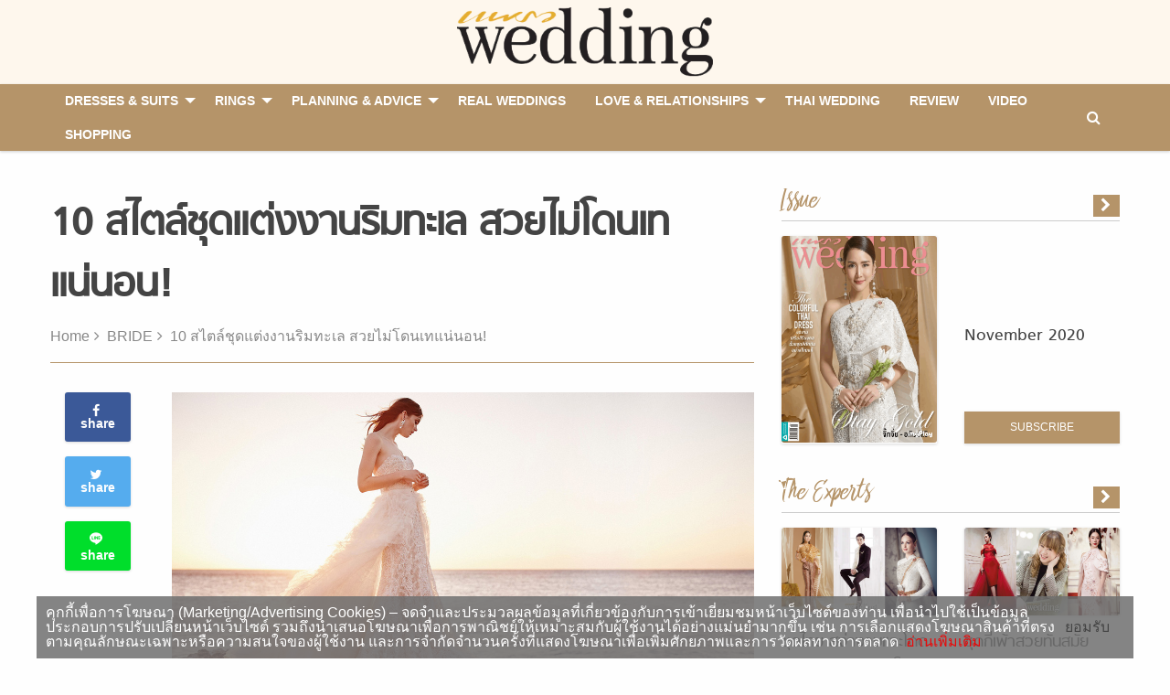

--- FILE ---
content_type: text/html; charset=UTF-8
request_url: https://praewwedding.com/dresses-and-suits/bride/79253
body_size: 20249
content:
<!doctype html>
<html lang="en-US">
<head>
	<meta charset="UTF-8">
	<meta name="viewport" content="width=device-width, initial-scale=1">
	<meta http-equiv="X-UA-Compatible" content="IE=9" />
	<link rel="profile" href="https://gmpg.org/xfn/11">

	<link rel="apple-touch-icon" sizes="57x57" href="https://praewwedding.com/app/themes/arun-amarin/dist/images/favicon/apple-icon-57x57.png">
	<link rel="apple-touch-icon" sizes="60x60" href="https://praewwedding.com/app/themes/arun-amarin/dist/images/favicon/apple-icon-60x60.png">
	<link rel="apple-touch-icon" sizes="72x72" href="https://praewwedding.com/app/themes/arun-amarin/dist/images/favicon/apple-icon-72x72.png">
	<link rel="apple-touch-icon" sizes="76x76" href="https://praewwedding.com/app/themes/arun-amarin/dist/images/favicon/apple-icon-76x76.png">
	<link rel="apple-touch-icon" sizes="114x114" href="https://praewwedding.com/app/themes/arun-amarin/dist/images/favicon/apple-icon-114x114.png">
	<link rel="apple-touch-icon" sizes="120x120" href="https://praewwedding.com/app/themes/arun-amarin/dist/images/favicon/apple-icon-120x120.png">
	<link rel="apple-touch-icon" sizes="144x144" href="https://praewwedding.com/app/themes/arun-amarin/dist/images/favicon/apple-icon-144x144.png">
	<link rel="apple-touch-icon" sizes="152x152" href="https://praewwedding.com/app/themes/arun-amarin/dist/images/favicon/apple-icon-152x152.png">
	<link rel="apple-touch-icon" sizes="180x180" href="https://praewwedding.com/app/themes/arun-amarin/dist/images/favicon/apple-icon-180x180.png">
	<link rel="icon" type="image/png" sizes="192x192"  href="https://praewwedding.com/app/themes/arun-amarin/dist/images/favicon/android-icon-192x192.png">
	<link rel="icon" type="image/png" sizes="32x32" href="https://praewwedding.com/app/themes/arun-amarin/dist/images/favicon/favicon-32x32.png">
	<link rel="icon" type="image/png" sizes="96x96" href="https://praewwedding.com/app/themes/arun-amarin/dist/images/favicon/favicon-96x96.png">
	<link rel="icon" type="image/png" sizes="16x16" href="https://praewwedding.com/app/themes/arun-amarin/dist/images/favicon/favicon-16x16.png">
	<link rel="manifest" href="https://praewwedding.com/app/themes/arun-amarin/dist/images/favicon/manifest.json">
	<meta name="msapplication-TileColor" content="#ffffff">
	<meta name="msapplication-TileImage" content="https://praewwedding.com/app/themes/arun-amarin/dist/images/favicon/ms-icon-144x144.png">
	<meta name="theme-color" content="#ffffff">
	
	<!-- dailymotion meta praewwedding -->
	<meta name='dailymotion-domain-verification' content='dma2v64jwupwgx2e0' />
	
		<!-- structured data schema -->
		<script>
					var policy = true;
																policy = false;
							</script>
	
	<script type="application/ld+json">
	{
		"@context": "http://schema.org",
		"@type": "Article",
		"mainEntityOfPage": {
			"@type": "WebPage",
			"@id": https://praewwedding.com/dresses-and-suits/bride/79253		},
		"headline": "10 \u0e2a\u0e44\u0e15\u0e25\u0e4c\u0e0a\u0e38\u0e14\u0e41\u0e15\u0e48\u0e07\u0e07\u0e32\u0e19\u0e23\u0e34\u0e21\u0e17\u0e30\u0e40\u0e25 \u0e2a\u0e27\u0e22\u0e44\u0e21\u0e48\u0e42\u0e14\u0e19\u0e40\u0e17\u0e41\u0e19\u0e48\u0e19\u0e2d\u0e19!",
		"image": {
			"@type": "ImageObject",
			"url": "https:\/\/praewwedding.com\/app\/uploads\/2017\/07\/beach-dress_cover2.jpg",
			"width": 1200,
			"height": 630		},
		"datePublished": "2017-07-12T01:09:32+07:00",
		"dateModified": "2017-07-11T11:06:50+07:00",
		"author": { "@type": "Person", "name": "" },
		"publisher": {
			"@type": "Organization",
			"name": "Praewwedding",
			"logo": {
				"@type": "ImageObject",
				"url": "https:\/\/praewwedding.com\/app\/themes\/arun-amarin\/dist\/images\/logo-line.png",
				"width": 520,
				"height": 200
			}
		},
		"description": "\u0e2d\u0e2d\u0e01\u0e21\u0e32\u0e08\u0e32\u0e01\u0e01\u0e23\u0e2d\u0e1a\u0e40\u0e14\u0e34\u0e21\u0e46 \u0e17\u0e35\u0e48\u0e27\u0e48\u0e32 \u0e0a\u0e38\u0e14\u0e41\u0e15\u0e48\u0e07\u0e07\u0e32\u0e19\u0e23\u0e34\u0e21\u0e17\u0e30\u0e40\u0e25 \u0e15\u0e49\u0e2d\u0e07\u0e40\u0e1b\u0e47\u0e19\u0e0a\u0e38\u0e14\u0e2a\u0e31\u0e49\u0e19\u0e40\u0e14\u0e34\u0e19\u0e2a\u0e1a\u0e32\u0e22\u0e0a\u0e32\u0e22\u0e44\u0e21\u0e48\u0e22\u0e32\u0e27\u0e40\u0e17\u0e48\u0e32\u0e19\u0e31\u0e49\u0e19 \u0e21\u0e32\u0e40\u0e1b\u0e47\u0e19\u0e0a\u0e38\u0e14\u0e41\u0e15\u0e48\u0e07\u0e07\u0e32\u0e19 1 \u0e43\u0e19 10 \u0e2a\u0e44\u0e15\u0e25\u0e4c\u0e17\u0e35\u0e48\u0e41\u0e1e\u0e23\u0e27 Wedding \u0e2d\u0e22\u0e32\u0e01\u0e1a\u0e2d\u0e01\u0e04\u0e38\u0e13\u0e14\u0e31\u0e07\u0e46 \u0e27\u0e48\u0e32\u0e43\u0e2a\u0e48\u0e44\u0e14\u0e49\u0e40\u0e25\u0e22 \u0e40\u0e1e\u0e23\u0e32\u0e30\u0e43\u0e2a\u0e48\u0e41\u0e25\u0e49\u0e27\u0e2a\u0e27\u0e22 \u0e40\u0e14\u0e34\u0e19\u0e44\u0e1b\u0e15\u0e23\u0e07\u0e44\u0e2b\u0e19\u0e2b\u0e32\u0e14\u0e44\u0e14\u0e49\u0e1e\u0e25\u0e34\u0e49\u0e27\u0e41\u0e19\u0e48\u0e19\u0e2d\u0e19\r\n<p style=\"text-align: center;\"><strong>1. \u0e2a\u0e44\u0e15\u0e25\u0e4c\u0e40\u0e25\u0e37\u0e48\u0e2d\u0e21\u0e23\u0e30\u0e22\u0e31\u0e1a\u0e1b\u0e23\u0e30\u0e14\u0e31\u0e1a\u0e1b\u0e23\u0e30\u0e14\u0e32<\/strong><\/p>\r\n<p style=\"text-align: center;\"><img class=\"alignnone size-full wp-image-79276\" src=\"http:\/\/praewwedding.com\/wp-content\/uploads\/2017\/07\/beach-dress_111.jpg\" alt=\"\" width=\"500\" height=\"500\" \/><img class=\"alignnone size-full wp-image-79274\" src=\"http:\/\/praewwedding.com\/wp-content\/uploads\/2017\/07\/beach-dress13.jpg\" alt=\"\" width=\"500\" height=\"500\" \/> <img class=\"alignnone size-full wp-image-79275\" src=\"http:\/\/praewwedding.com\/wp-content\/uploads\/2017\/07\/beach-dress14.jpg\" alt=\"\" width=\"500\" height=\"500\" \/><\/p>\r\n\u0e0a\u0e38\u0e14\u0e40\u0e08\u0e49\u0e32\u0e2a\u0e32\u0e27\u0e1b\u0e31\u0e01\u0e07\u0e32\u0e19\u0e27\u0e34\u0e1a\u0e46 \u0e27\u0e31\u0e1a\u0e46 \u0e08\u0e30\u0e2a\u0e48\u0e07\u0e43\u0e2b\u0e49\u0e04\u0e38\u0e13\u0e2a\u0e27\u0e22\u0e1b\u0e31\u0e07\u0e2a\u0e38\u0e14\u0e46 \u0e1a\u0e19\u0e0a\u0e32\u0e22\u0e2b\u0e32\u0e14\u0e22\u0e32\u0e21\u0e15\u0e49\u0e2d\u0e07\u0e41\u0e2a\u0e07\u0e2d\u0e32\u0e17\u0e34\u0e15\u0e22\u0e4c \u0e43\u0e2b\u0e49\u0e2d\u0e32\u0e23\u0e21\u0e13\u0e4c\u0e02\u0e2d\u0e07\u0e40\u0e17\u0e1e\u0e35\u0e2d\u0e42\u0e1f\u0e23\u0e44\u0e17\u0e17\u0e4c\u0e22\u0e32\u0e21\u0e40\u0e22\u0e37\u0e49\u0e2d\u0e07\u0e01\u0e23\u0e32\u0e22\u0e1a\u0e19\u0e40\u0e01\u0e25\u0e35\u0e22\u0e27\u0e04\u0e25\u0e37\u0e48\u0e19 \u0e25\u0e2d\u0e07\u0e40\u0e25\u0e37\u0e2d\u0e01\u0e0a\u0e38\u0e14\u0e40\u0e08\u0e49\u0e32\u0e2a\u0e32\u0e27\u0e01\u0e23\u0e30\u0e42\u0e1b\u0e23\u0e07\u0e40\u0e1a\u0e32\u0e1a\u0e32\u0e07\u0e08\u0e32\u0e01\u0e1c\u0e49\u0e32\u0e17\u0e39\u0e25 \u0e41\u0e15\u0e48\u0e07\u0e25\u0e39\u0e01\u0e44\u0e21\u0e49\u0e40\u0e1a\u0e32\u0e1a\u0e32\u0e07\u0e43\u0e2b\u0e49\u0e14\u0e39\u0e1e\u0e25\u0e34\u0e49\u0e27\u0e44\u0e2b\u0e27\u0e41\u0e25\u0e49\u0e27\u0e1b\u0e31\u0e01\u0e14\u0e49\u0e27\u0e22\u0e01\u0e25\u0e34\u0e15\u0e40\u0e15\u0e2d\u0e23\u0e4c \u0e25\u0e39\u0e01\u0e1b\u0e31\u0e14\u0e2a\u0e35\u0e2a\u0e27\u0e22 \u0e40\u0e25\u0e37\u0e48\u0e2d\u0e21\u0e25\u0e32\u0e22\u0e15\u0e48\u0e32\u0e07\u0e46 \u0e2b\u0e23\u0e37\u0e2d\u0e14\u0e2d\u0e01\u0e44\u0e21\u0e49\u0e14\u0e2d\u0e01\u0e40\u0e25\u0e47\u0e01\u0e46 \u0e01\u0e47\u0e08\u0e30\u0e2a\u0e48\u0e07\u0e43\u0e2b\u0e49\u0e04\u0e38\u0e13\u0e2a\u0e27\u0e22\u0e2b\u0e27\u0e32\u0e19 \u0e07\u0e14\u0e07\u0e32\u0e21\u0e14\u0e31\u0e48\u0e07\u0e40\u0e17\u0e1e\u0e35\u0e2a\u0e32\u0e27\u0e43\u0e19\u0e15\u0e33\u0e19\u0e32\u0e19\u0e01\u0e23\u0e35\u0e01\u0e42\u0e1a\u0e23\u0e32\u0e13\r\n<p style=\"text-align: center;\"><strong>2. \u0e43\u0e2a\u0e48\u0e04\u0e27\u0e32\u0e21\u0e21\u0e35\u0e40\u0e25\u0e40\u0e22\u0e2d\u0e23\u0e4c\u0e40\u0e02\u0e49\u0e32\u0e44\u0e1b<\/strong><\/p>\r\n<p style=\"text-align: center;\"><img class=\"alignnone size-full wp-image-79262\" src=\"http:\/\/praewwedding.com\/wp-content\/uploads\/2017\/07\/beach-dress1.jpg\" alt=\"\" width=\"500\" height=\"500\" \/><\/p>\r\n\u0e2b\u0e22\u0e34\u0e1a\u0e40\u0e04\u0e1b\u0e40\u0e19\u0e37\u0e49\u0e2d\u0e25\u0e30\u0e40\u0e2d\u0e35\u0e22\u0e14\u0e1a\u0e32\u0e07\u0e40\u0e1a\u0e32\u0e21\u0e32\u0e43\u0e2a\u0e48\u0e17\u0e31\u0e1a\u0e0a\u0e38\u0e14\u0e40\u0e08\u0e49\u0e32\u0e2a\u0e32\u0e27\u0e04\u0e2d\u0e25\u0e36\u0e01\u0e43\u0e2b\u0e49\u0e14\u0e39\u0e21\u0e35\u0e44\u0e2a\u0e15\u0e25\u0e4c\u0e0a\u0e48\u0e27\u0e07\u0e17\u0e33\u0e1e\u0e34\u0e18\u0e35\u0e2a\u0e27\u0e21\u0e41\u0e2b\u0e27\u0e19 \u0e41\u0e25\u0e49\u0e27\u0e04\u0e48\u0e2d\u0e22\u0e16\u0e2d\u0e14\u0e40\u0e04\u0e1b\u0e2d\u0e2d\u0e01\u0e0a\u0e48\u0e27\u0e07\u0e23\u0e35\u0e40\u0e0b\u0e1b\u0e0a\u0e31\u0e48\u0e19 \u0e08\u0e32\u0e01\u0e19\u0e31\u0e49\u0e19\u0e44\u0e21\u0e48\u0e15\u0e49\u0e2d\u0e07\u0e04\u0e34\u0e14\u0e2d\u0e30\u0e44\u0e23\u0e19\u0e2d\u0e01\u0e08\u0e32\u0e01\u0e2a\u0e19\u0e38\u0e01\u0e2a\u0e38\u0e14\u0e40\u0e2b\u0e27\u0e35\u0e48\u0e22\u0e07\u0e44\u0e1b\u0e40\u0e25\u0e22 \u0e41\u0e15\u0e48\u0e17\u0e35\u0e48\u0e2a\u0e33\u0e04\u0e31\u0e0d\u0e40\u0e19\u0e37\u0e49\u0e2d\u0e1c\u0e49\u0e32\u0e15\u0e49\u0e2d\u0e07\u0e40\u0e1a\u0e32\u0e19\u0e30\u0e04\u0e30 \u0e40\u0e1e\u0e23\u0e32\u0e30\u0e40\u0e25\u0e37\u0e2d\u0e01\u0e08\u0e31\u0e14\u0e23\u0e34\u0e21\u0e2b\u0e32\u0e14\u0e41\u0e1a\u0e1a\u0e19\u0e35\u0e49\u0e07\u0e32\u0e19\u0e1c\u0e49\u0e32\u0e1b\u0e25\u0e34\u0e27\u0e44\u0e2a\u0e27\u0e44\u0e1b\u0e01\u0e31\u0e1a\u0e2a\u0e32\u0e22\u0e25\u0e21\u0e15\u0e49\u0e2d\u0e07\u0e21\u0e32\u0e41\u0e1a\u0e1a\u0e1e\u0e25\u0e32\u0e14\u0e44\u0e21\u0e48\u0e44\u0e14\u0e49 \u0e40\u0e1e\u0e23\u0e32\u0e30\u0e16\u0e49\u0e32\u0e04\u0e38\u0e13\u0e1e\u0e25\u0e32\u0e14\u0e43\u0e0a\u0e49\u0e1c\u0e49\u0e32\u0e2b\u0e19\u0e31\u0e01\u0e21\u0e32\u0e01\u0e01\u0e47\u0e08\u0e30\u0e25\u0e32\u0e01\u0e17\u0e23\u0e32\u0e22\u0e43\u0e2b\u0e49\u0e15\u0e34\u0e14\u0e0a\u0e32\u0e22\u0e1c\u0e49\u0e32\u0e44\u0e14\u0e49\u0e07\u0e48\u0e32\u0e22\u0e19\u0e30\u0e08\u0e49\u0e30\r\n<p style=\"text-align: center;\"><strong>3. \u0e07\u0e32\u0e19\u0e0b\u0e35\u0e17\u0e23\u0e39\u0e15\u0e49\u0e2d\u0e07\u0e21\u0e32<\/strong><\/p>\r\n<p style=\"text-align: center;\"><img class=\"alignnone size-full wp-image-79263\" src=\"http:\/\/praewwedding.com\/wp-content\/uploads\/2017\/07\/beach-dress2.jpg\" alt=\"\" width=\"500\" height=\"500\" \/><\/p>\r\n\u0e04\u0e38\u0e13\u0e08\u0e30\u0e14\u0e39\u0e2a\u0e27\u0e22\u0e19\u0e48\u0e32\u0e23\u0e31\u0e01\u0e40\u0e1b\u0e47\u0e19\u0e40\u0e08\u0e49\u0e32\u0e2a\u0e32\u0e27\u0e2a\u0e32\u0e22\u0e42\u0e23\u0e41\u0e21\u0e19\u0e15\u0e34\u0e01\u0e42\u0e14\u0e22\u0e17\u0e31\u0e19\u0e17\u0e35\u0e43\u0e19\u0e0a\u0e38\u0e14\u0e1c\u0e49\u0e32\u0e0b\u0e35\u0e17\u0e23\u0e39 \u0e40\u0e1e\u0e23\u0e32\u0e30\u0e07\u0e32\u0e19\u0e0a\u0e38\u0e14\u0e40\u0e08\u0e49\u0e32\u0e2a\u0e32\u0e27\u0e17\u0e35\u0e48\u0e43\u0e0a\u0e49\u0e1c\u0e49\u0e32\u0e0b\u0e35\u0e17\u0e23\u0e39\u0e41\u0e1a\u0e1a\u0e19\u0e35\u0e49\u0e08\u0e30\u0e14\u0e36\u0e07\u0e04\u0e27\u0e32\u0e21\u0e40\u0e1b\u0e47\u0e19\u0e40\u0e1f\u0e21\u0e34\u0e19\u0e35\u0e19\u0e41\u0e2a\u0e19\u0e2b\u0e27\u0e32\u0e19\u0e02\u0e2d\u0e07\u0e04\u0e38\u0e13\u0e2d\u0e2d\u0e01\u0e21\u0e32\u0e44\u0e14\u0e49\u0e42\u0e14\u0e22\u0e17\u0e35\u0e48\u0e04\u0e38\u0e13\u0e44\u0e21\u0e48\u0e15\u0e49\u0e2d\u0e07\u0e1e\u0e22\u0e32\u0e22\u0e32\u0e21\u0e08\u0e19\u0e40\u0e2b\u0e19\u0e37\u0e48\u0e2d\u0e22 \u0e25\u0e2d\u0e07\u0e21\u0e2d\u0e07\u0e2b\u0e32\u0e0a\u0e38\u0e14\u0e17\u0e35\u0e48\u0e40\u0e25\u0e37\u0e2d\u0e01\u0e43\u0e0a\u0e49\u0e1c\u0e49\u0e32\u0e0b\u0e35\u0e17\u0e23\u0e39 \u0e2b\u0e23\u0e37\u0e2d\u0e25\u0e39\u0e01\u0e44\u0e21\u0e49\u0e40\u0e27\u0e19\u0e34\u0e2a\u0e1a\u0e32\u0e07\u0e46 \u0e21\u0e32\u0e40\u0e1b\u0e47\u0e19\u0e2a\u0e48\u0e27\u0e19\u0e1b\u0e23\u0e30\u0e01\u0e2d\u0e1a\u0e02\u0e2d\u0e07\u0e0a\u0e38\u0e14\u0e14\u0e39\u0e2a\u0e34\u0e04\u0e30 \u0e01\u0e32\u0e23\u0e0b\u0e49\u0e2d\u0e19\u0e17\u0e31\u0e1a\u0e02\u0e2d\u0e07\u0e40\u0e19\u0e37\u0e49\u0e2d\u0e1c\u0e49\u0e32\u0e2b\u0e25\u0e32\u0e22\u0e0a\u0e19\u0e34\u0e14\u0e40\u0e1e\u0e37\u0e48\u0e2d\u0e40\u0e1c\u0e22\u0e1c\u0e34\u0e27\u0e41\u0e1a\u0e1a\u0e40\u0e1a\u0e32\u0e08\u0e30\u0e17\u0e33\u0e43\u0e2b\u0e49\u0e04\u0e38\u0e13\u0e14\u0e39\u0e19\u0e48\u0e32\u0e04\u0e49\u0e19\u0e2b\u0e32 \u0e41\u0e25\u0e30\u0e21\u0e35\u0e04\u0e27\u0e32\u0e21\u0e40\u0e0b\u0e47\u0e01\u0e0b\u0e35\u0e48\u0e41\u0e15\u0e48\u0e1e\u0e2d\u0e07\u0e32\u0e21\r\n<p style=\"text-align: center;\"><strong>4. \u0e0a\u0e32\u0e22\u0e01\u0e23\u0e30\u0e42\u0e1b\u0e23\u0e07\u0e23\u0e30\u0e1e\u0e37\u0e49\u0e19\u0e1e\u0e2d\u0e01\u0e23\u0e38\u0e1a\u0e01\u0e23\u0e34\u0e1a<\/strong><\/p>\r\n<p style=\"text-align: center;\"><img class=\"alignnone size-full wp-image-79265\" src=\"http:\/\/praewwedding.com\/wp-content\/uploads\/2017\/07\/beach-dress4.jpg\" alt=\"\" width=\"500\" height=\"500\" \/> <img class=\"alignnone size-full wp-image-79268\" src=\"http:\/\/praewwedding.com\/wp-content\/uploads\/2017\/07\/beach-dress7.jpg\" alt=\"\" width=\"500\" height=\"500\" \/> <img class=\"alignnone size-full wp-image-79264\" src=\"http:\/\/praewwedding.com\/wp-content\/uploads\/2017\/07\/beach-dress3.jpg\" alt=\"\" width=\"500\" height=\"500\" \/><\/p>\r\n\u0e40\u0e25\u0e37\u0e2d\u0e01\u0e0a\u0e38\u0e14\u0e40\u0e08\u0e49\u0e32\u0e2a\u0e32\u0e27\u0e17\u0e35\u0e48\u0e21\u0e35\u0e04\u0e27\u0e32\u0e21\u0e22\u0e32\u0e27\u0e01\u0e23\u0e30\u0e42\u0e1b\u0e23\u0e07\u0e23\u0e30\u0e1e\u0e37\u0e49\u0e19\u0e1e\u0e2d\u0e1b\u0e23\u0e30\u0e21\u0e32\u0e13 \u0e44\u0e21\u0e48\u0e25\u0e32\u0e01\u0e22\u0e32\u0e27\u0e08\u0e19\u0e14\u0e39\u0e40\u0e17\u0e2d\u0e30\u0e17\u0e30 \u0e43\u0e2b\u0e49\u0e04\u0e38\u0e13\u0e44\u0e14\u0e49\u0e21\u0e35\u0e42\u0e21\u0e40\u0e21\u0e49\u0e19\u0e17\u0e4c\u0e23\u0e27\u0e1a\u0e0a\u0e32\u0e22\u0e01\u0e23\u0e30\u0e42\u0e1b\u0e23\u0e07\u0e2b\u0e25\u0e27\u0e21\u0e46 \u0e40\u0e14\u0e34\u0e19\u0e40\u0e1b\u0e25\u0e37\u0e2d\u0e22\u0e40\u0e17\u0e49\u0e32\u0e08\u0e38\u0e48\u0e21\u0e19\u0e49\u0e33\u0e17\u0e30\u0e40\u0e25\u0e44\u0e1b\u0e01\u0e31\u0e1a\u0e40\u0e08\u0e49\u0e32\u0e1a\u0e48\u0e32\u0e27 \u0e41\u0e25\u0e49\u0e27\u0e40\u0e01\u0e47\u0e1a\u0e20\u0e32\u0e1e\u0e41\u0e2a\u0e19\u0e1b\u0e23\u0e30\u0e17\u0e31\u0e1a\u0e43\u0e08 \u0e08\u0e30\u0e25\u0e2d\u0e07\u0e40\u0e1b\u0e47\u0e19\u0e0a\u0e38\u0e14\u0e40\u0e08\u0e49\u0e32\u0e2a\u0e32\u0e27\u0e08\u0e32\u0e01\u0e1c\u0e49\u0e32\u0e44\u0e2b\u0e21\u0e2d\u0e2d\u0e23\u0e4c\u0e41\u0e01\u0e19\u0e0b\u0e48\u0e32\u0e2a\u0e35\u0e40\u0e17\u0e32\u0e40\u0e21\u0e17\u0e31\u0e25\u0e25\u0e34\u0e01\u0e17\u0e35\u0e48\u0e04\u0e38\u0e13\u0e44\u0e21\u0e48\u0e21\u0e35\u0e42\u0e2d\u0e01\u0e32\u0e2a\u0e43\u0e2a\u0e48\u0e43\u0e19\u0e0a\u0e35\u0e27\u0e34\u0e15\u0e1b\u0e23\u0e30\u0e08\u0e33\u0e27\u0e31\u0e19\u0e01\u0e47\u0e19\u0e48\u0e32\u0e2a\u0e19 \u0e40\u0e1e\u0e23\u0e32\u0e30\u0e1c\u0e49\u0e32\u0e2a\u0e35\u0e40\u0e17\u0e32\u0e2a\u0e27\u0e48\u0e32\u0e07\u0e08\u0e30\u0e22\u0e34\u0e48\u0e07\u0e2a\u0e27\u0e22\u0e07\u0e32\u0e21\u0e19\u0e48\u0e32\u0e21\u0e2d\u0e07\u0e44\u0e1b\u0e2d\u0e35\u0e01\u0e40\u0e21\u0e37\u0e48\u0e2d\u0e40\u0e1b\u0e35\u0e22\u0e01\u0e19\u0e49\u0e33\u0e41\u0e25\u0e49\u0e27\u0e01\u0e25\u0e32\u0e22\u0e40\u0e1b\u0e47\u0e19\u0e2a\u0e35\u0e40\u0e17\u0e32\u0e40\u0e02\u0e49\u0e21\r\n<p style=\"text-align: center;\"><strong>5. \u0e2d\u0e22\u0e48\u0e32\u0e21\u0e2d\u0e07\u0e02\u0e49\u0e32\u0e21\u0e01\u0e32\u0e23\u0e41\u0e21\u0e17\u0e0a\u0e4c\u0e40\u0e04\u0e23\u0e37\u0e48\u0e2d\u0e07\u0e1b\u0e23\u0e30\u0e14\u0e31\u0e1a<\/strong><\/p>\r\n<p style=\"text-align: center;\"><img class=\"alignnone size-full wp-image-79267\" src=\"http:\/\/praewwedding.com\/wp-content\/uploads\/2017\/07\/beach-dress6.jpg\" alt=\"\" width=\"500\" height=\"500\" \/> <img class=\"alignnone size-full wp-image-79266\" src=\"http:\/\/praewwedding.com\/wp-content\/uploads\/2017\/07\/beach-dress5.jpg\" alt=\"\" width=\"500\" height=\"500\" \/><\/p>\r\n\u0e04\u0e27\u0e32\u0e21\u0e23\u0e31\u0e01\u0e19\u0e48\u0e30\u0e2a\u0e33\u0e04\u0e31\u0e0d\u0e17\u0e35\u0e48\u0e2a\u0e38\u0e14\u0e40\u0e23\u0e32\u0e44\u0e21\u0e48\u0e40\u0e16\u0e35\u0e22\u0e07 \u0e41\u0e15\u0e48\u0e40\u0e1e\u0e23\u0e32\u0e30\u0e40\u0e1b\u0e47\u0e19\u0e27\u0e31\u0e19\u0e2a\u0e33\u0e04\u0e31\u0e0d\u0e02\u0e2d\u0e07\u0e04\u0e38\u0e13\u0e17\u0e31\u0e49\u0e07\u0e17\u0e35 \u0e07\u0e32\u0e19\u0e19\u0e35\u0e49\u0e04\u0e38\u0e13\u0e15\u0e49\u0e2d\u0e07\u0e1b\u0e31\u0e07\u0e17\u0e31\u0e49\u0e07\u0e15\u0e31\u0e27 \u0e14\u0e31\u0e07\u0e19\u0e31\u0e49\u0e19\u0e40\u0e04\u0e23\u0e37\u0e48\u0e2d\u0e07\u0e1b\u0e23\u0e30\u0e14\u0e31\u0e1a\u0e15\u0e49\u0e2d\u0e07\u0e21\u0e32 \u0e2a\u0e33\u0e2b\u0e23\u0e31\u0e1a\u0e07\u0e32\u0e19\u0e41\u0e15\u0e48\u0e07\u0e0a\u0e32\u0e22\u0e2b\u0e32\u0e14\u0e19\u0e31\u0e49\u0e19\u0e08\u0e34\u0e27\u0e40\u0e27\u0e25\u0e25\u0e35\u0e48\u0e17\u0e35\u0e48\u0e40\u0e2b\u0e21\u0e32\u0e30\u0e17\u0e35\u0e48\u0e2a\u0e38\u0e14\u0e40\u0e2b\u0e47\u0e19\u0e08\u0e30\u0e40\u0e1b\u0e47\u0e19\u0e1e\u0e27\u0e01\u0e25\u0e39\u0e01\u0e1b\u0e31\u0e14\u0e17\u0e31\u0e49\u0e07\u0e41\u0e1a\u0e1a\u0e2b\u0e25\u0e32\u0e01\u0e2a\u0e35\u0e2a\u0e14\u0e43\u0e2a\u0e41\u0e25\u0e30\u0e2a\u0e35\u0e04\u0e23\u0e35\u0e21\u0e07\u0e32\u0e0a\u0e49\u0e32\u0e07 \u0e01\u0e31\u0e1a\u0e44\u0e02\u0e48\u0e21\u0e38\u0e01\u0e40\u0e21\u0e47\u0e14\u0e07\u0e32\u0e21\u0e46 \u0e19\u0e31\u0e48\u0e19\u0e01\u0e47\u0e43\u0e0a\u0e48\u0e21\u0e32\u0e01\u0e46 \u0e2a\u0e33\u0e2b\u0e23\u0e31\u0e1a\u0e04\u0e38\u0e13\r\n<p style=\"text-align: center;\"><strong>6. \u0e40\u0e19\u0e37\u0e49\u0e2d\u0e1c\u0e49\u0e32\u0e2d\u0e32\u0e23\u0e21\u0e13\u0e4c\u0e43\u0e2a\u0e48\u0e40\u0e2b\u0e21\u0e37\u0e2d\u0e19\u0e44\u0e21\u0e48\u0e43\u0e2a\u0e48<\/strong><\/p>\r\n<p style=\"text-align: center;\"><img class=\"alignnone size-full wp-image-79269\" src=\"http:\/\/praewwedding.com\/wp-content\/uploads\/2017\/07\/beach-dress8.jpg\" alt=\"\" width=\"500\" height=\"500\" \/><\/p>\r\n\u0e01\u0e32\u0e23\u0e08\u0e30\u0e40\u0e25\u0e37\u0e2d\u0e01\u0e43\u0e2a\u0e48\u0e0a\u0e38\u0e14\u0e40\u0e08\u0e49\u0e32\u0e2a\u0e32\u0e27\u0e2a\u0e33\u0e2b\u0e23\u0e31\u0e1a\u0e07\u0e32\u0e19\u0e41\u0e15\u0e48\u0e07\u0e07\u0e32\u0e19\u0e23\u0e34\u0e21\u0e0a\u0e32\u0e22\u0e2b\u0e32\u0e14\u0e19\u0e31\u0e49\u0e19\u0e2a\u0e34\u0e48\u0e07\u0e17\u0e35\u0e48\u0e2a\u0e33\u0e04\u0e31\u0e0d\u0e21\u0e32\u0e01\u0e41\u0e25\u0e30\u0e15\u0e49\u0e2d\u0e07\u0e1e\u0e36\u0e07\u0e23\u0e30\u0e25\u0e36\u0e01\u0e16\u0e36\u0e07\u0e40\u0e2a\u0e21\u0e2d\u0e04\u0e37\u0e2d \u0e01\u0e32\u0e23\u0e40\u0e25\u0e37\u0e2d\u0e01\u0e43\u0e0a\u0e49\u0e40\u0e19\u0e37\u0e49\u0e2d\u0e1c\u0e49\u0e32\u0e17\u0e35\u0e48\u0e21\u0e35\u0e04\u0e27\u0e32\u0e21\u0e1a\u0e32\u0e07\u0e40\u0e1a\u0e32\u0e40\u0e17\u0e48\u0e32\u0e19\u0e31\u0e49\u0e19\u0e16\u0e36\u0e07\u0e08\u0e30\u0e23\u0e2d\u0e14 \u0e41\u0e25\u0e30\u0e44\u0e21\u0e48\u0e17\u0e33\u0e43\u0e2b\u0e49\u0e0a\u0e35\u0e27\u0e34\u0e15\u0e40\u0e08\u0e49\u0e32\u0e2a\u0e32\u0e27\u0e02\u0e2d\u0e07\u0e04\u0e38\u0e13\u0e43\u0e19\u0e27\u0e31\u0e19\u0e17\u0e35\u0e48\u0e04\u0e27\u0e23\u0e08\u0e30\u0e21\u0e35\u0e04\u0e27\u0e32\u0e21\u0e2a\u0e38\u0e02\u0e15\u0e49\u0e2d\u0e07\u0e25\u0e33\u0e1a\u0e32\u0e01 \u0e1c\u0e49\u0e32\u0e40\u0e19\u0e37\u0e49\u0e2d\u0e2b\u0e19\u0e31\u0e01\u0e2d\u0e32\u0e08\u0e08\u0e30\u0e2a\u0e27\u0e22\u0e44\u0e21\u0e48\u0e41\u0e1e\u0e49\u0e01\u0e31\u0e19 \u0e41\u0e15\u0e48\u0e1c\u0e49\u0e32\u0e1e\u0e27\u0e01\u0e19\u0e31\u0e49\u0e19\u0e17\u0e31\u0e49\u0e07\u0e15\u0e34\u0e14\u0e17\u0e23\u0e32\u0e22\u0e07\u0e48\u0e32\u0e22\u0e41\u0e25\u0e30\u0e44\u0e21\u0e48\u0e1e\u0e25\u0e34\u0e49\u0e27\u0e44\u0e2b\u0e27\u0e2d\u0e22\u0e48\u0e32\u0e07\u0e17\u0e35\u0e48\u0e04\u0e27\u0e23\u0e08\u0e30\u0e40\u0e1b\u0e47\u0e19\u0e22\u0e32\u0e21\u0e15\u0e49\u0e2d\u0e07\u0e25\u0e21 \u0e16\u0e49\u0e32\u0e41\u0e15\u0e48\u0e07\u0e23\u0e34\u0e21\u0e17\u0e30\u0e40\u0e25\u0e41\u0e25\u0e49\u0e27\u0e0a\u0e38\u0e14\u0e44\u0e21\u0e48\u0e01\u0e23\u0e30\u0e14\u0e34\u0e01\u0e40\u0e25\u0e22\u0e40\u0e19\u0e35\u0e48\u0e22\u0e21\u0e31\u0e19\u0e01\u0e47\u0e44\u0e21\u0e48\u0e43\u0e0a\u0e48\u0e27\u0e48\u0e32\u0e44\u0e2b\u0e21\u0e04\u0e30\u0e2a\u0e32\u0e27\u0e46\r\n<p style=\"text-align: center;\"><strong>7. \u0e2d\u0e34\u0e07\u0e18\u0e23\u0e23\u0e21\u0e0a\u0e32\u0e15\u0e34\u0e44\u0e27\u0e49\u0e40\u0e14\u0e35\u0e4b\u0e22\u0e27\u0e14\u0e35\u0e40\u0e2d\u0e07<\/strong><\/p>\r\n<p style=\"text-align: center;\"><img class=\"alignnone size-full wp-image-79270\" src=\"http:\/\/praewwedding.com\/wp-content\/uploads\/2017\/07\/beach-dress9.jpg\" alt=\"\" width=\"500\" height=\"500\" \/> <img class=\"alignnone size-full wp-image-79271\" src=\"http:\/\/praewwedding.com\/wp-content\/uploads\/2017\/07\/beach-dress10.jpg\" alt=\"\" width=\"500\" height=\"500\" \/><\/p>\r\n\u0e1e\u0e31\u0e01\u0e0a\u0e38\u0e14\u0e40\u0e08\u0e49\u0e32\u0e2a\u0e32\u0e27\u0e17\u0e35\u0e48\u0e21\u0e35\u0e42\u0e04\u0e23\u0e07\u0e2a\u0e23\u0e49\u0e32\u0e07\u0e40\u0e1b\u0e4a\u0e30\u0e41\u0e19\u0e48\u0e19\u0e46 \u0e44\u0e27\u0e49\u0e01\u0e48\u0e2d\u0e19 \u0e41\u0e15\u0e48\u0e16\u0e49\u0e32\u0e04\u0e38\u0e13\u0e2d\u0e34\u0e19\u0e01\u0e31\u0e1a\u0e0a\u0e38\u0e14\u0e17\u0e23\u0e07\u0e40\u0e21\u0e2d\u0e23\u0e4c\u0e40\u0e21\u0e14\u0e2a\u0e38\u0e14\u0e1b\u0e31\u0e07 \u0e2b\u0e23\u0e37\u0e2d\u0e17\u0e23\u0e07\u0e1a\u0e2d\u0e25\u0e01\u0e32\u0e27\u0e19\u0e4c\u0e17\u0e35\u0e48\u0e21\u0e35\u0e42\u0e04\u0e23\u0e07\u0e2a\u0e23\u0e49\u0e32\u0e07\u0e17\u0e35\u0e48\u0e41\u0e2a\u0e19\u0e08\u0e30\u0e40\u0e1e\u0e2d\u0e23\u0e4c\u0e40\u0e1f\u0e47\u0e04\u0e21\u0e32\u0e01\u0e46 \u0e25\u0e48\u0e30\u0e01\u0e47 \u0e08\u0e30\u0e40\u0e25\u0e37\u0e2d\u0e01\u0e43\u0e2a\u0e48\u0e0a\u0e38\u0e14\u0e17\u0e23\u0e07\u0e40\u0e21\u0e2d\u0e23\u0e4c\u0e40\u0e21\u0e14 \u0e2b\u0e23\u0e37\u0e2d\u0e1a\u0e2d\u0e25\u0e01\u0e32\u0e27\u0e19\u0e4c\u0e01\u0e47\u0e44\u0e14\u0e49 \u0e41\u0e15\u0e48\u0e43\u0e2b\u0e49\u0e40\u0e25\u0e37\u0e2d\u0e01\u0e43\u0e0a\u0e49\u0e40\u0e19\u0e37\u0e49\u0e2d\u0e1c\u0e49\u0e32\u0e44\u0e2b\u0e21\u0e40\u0e0a\u0e35\u0e22\u0e23\u0e4c \u0e2b\u0e23\u0e37\u0e2d\u0e17\u0e39\u0e25\u0e17\u0e35\u0e48\u0e21\u0e35\u0e04\u0e27\u0e32\u0e21\u0e40\u0e1a\u0e32\u0e1a\u0e32\u0e07\u0e21\u0e32\u0e01\u0e46 \u0e21\u0e32\u0e15\u0e31\u0e14\u0e40\u0e22\u0e47\u0e1a\u0e41\u0e17\u0e19\u0e1c\u0e49\u0e32\u0e2b\u0e19\u0e31\u0e01\u0e46 \u0e23\u0e31\u0e1a\u0e23\u0e2d\u0e07\u0e27\u0e48\u0e32\u0e2d\u0e32\u0e23\u0e21\u0e13\u0e4c\u0e44\u0e21\u0e48\u0e15\u0e48\u0e32\u0e07\u0e01\u0e31\u0e19 \u0e07\u0e32\u0e19\u0e19\u0e35\u0e49\u0e2a\u0e27\u0e22\u0e16\u0e39\u0e01\u0e43\u0e08\u0e04\u0e19\u0e43\u0e2a\u0e48\u0e41\u0e16\u0e21\u0e22\u0e31\u0e07\u0e1e\u0e25\u0e34\u0e49\u0e27\u0e44\u0e2b\u0e27\u0e40\u0e2b\u0e21\u0e32\u0e30\u0e01\u0e31\u0e1a\u0e2a\u0e16\u0e32\u0e19\u0e17\u0e35\u0e48\u0e2d\u0e22\u0e48\u0e32\u0e07\u0e23\u0e34\u0e21\u0e0a\u0e32\u0e22\u0e2b\u0e32\u0e14\u0e21\u0e32\u0e01\u0e46\u0e2d\u0e35\u0e01\u0e14\u0e49\u0e27\u0e22\r\n<p style=\"text-align: center;\"><strong>8. \u0e0a\u0e38\u0e14\u0e40\u0e08\u0e49\u0e32\u0e2a\u0e32\u0e27\u0e2a\u0e44\u0e15\u0e25\u0e4c\u0e0b\u0e31\u0e1a\u0e40\u0e17\u0e34\u0e25 \u0e2a\u0e42\u0e21\u0e25\u0e4c\u0e40\u0e14\u0e2d\u0e23\u0e4c<\/strong><\/p>\r\n<p style=\"text-align: center;\"><img class=\"alignnone size-full wp-image-79272\" src=\"http:\/\/praewwedding.com\/wp-content\/uploads\/2017\/07\/beach-dress11.jpg\" alt=\"\" width=\"500\" height=\"500\" \/><\/p>\r\n\u0e0a\u0e38\u0e14\u0e17\u0e23\u0e07\u0e0b\u0e31\u0e1a\u0e40\u0e17\u0e34\u0e25 \u0e2a\u0e42\u0e21\u0e25\u0e4c\u0e40\u0e14\u0e2d\u0e23\u0e4c\u0e40\u0e1b\u0e47\u0e19\u0e2d\u0e30\u0e44\u0e23\u0e17\u0e35\u0e48\u0e40\u0e2b\u0e21\u0e32\u0e30\u0e21\u0e32\u0e01\u0e46 \u0e01\u0e31\u0e1a\u0e01\u0e32\u0e23\u0e1a\u0e23\u0e23\u0e22\u0e32\u0e01\u0e32\u0e28\u0e23\u0e34\u0e21\u0e0a\u0e32\u0e22\u0e2b\u0e32\u0e14 \u0e0a\u0e38\u0e14\u0e17\u0e35\u0e48\u0e08\u0e30\u0e2a\u0e48\u0e07\u0e43\u0e2b\u0e49\u0e04\u0e38\u0e13\u0e14\u0e39\u0e07\u0e14\u0e07\u0e32\u0e21\u0e23\u0e32\u0e27\u0e01\u0e31\u0e1a\u0e40\u0e17\u0e1e\u0e18\u0e34\u0e14\u0e32\u0e01\u0e23\u0e35\u0e01 \u0e1e\u0e23\u0e49\u0e2d\u0e21\u0e40\u0e1c\u0e22\u0e1c\u0e34\u0e27\u0e2a\u0e27\u0e22\u0e2a\u0e38\u0e02\u0e20\u0e32\u0e1e\u0e14\u0e35\u0e22\u0e32\u0e21\u0e15\u0e49\u0e2d\u0e07\u0e41\u0e2a\u0e07\u0e2d\u0e32\u0e17\u0e34\u0e15\u0e22\u0e4c \u0e40\u0e1b\u0e47\u0e19\u0e0a\u0e38\u0e14\u0e2a\u0e44\u0e15\u0e25\u0e4c\u0e22\u0e31\u0e1a\u0e22\u0e32\u0e01\u0e41\u0e25\u0e30\u0e21\u0e35\u0e04\u0e27\u0e32\u0e21\u0e1e\u0e25\u0e34\u0e49\u0e27\u0e44\u0e2b\u0e27\u0e2d\u0e22\u0e39\u0e48\u0e43\u0e19\u0e15\u0e31\u0e27\r\n<p style=\"text-align: center;\"><strong>9. \u0e21\u0e31\u0e19\u0e01\u0e47\u0e08\u0e30\u0e42\u0e01\u0e25\u0e4c\u0e27\u0e46 \u0e2b\u0e19\u0e48\u0e2d\u0e22<\/strong><\/p>\r\n<p style=\"text-align: center;\"><img class=\"alignnone size-full wp-image-79273\" src=\"http:\/\/praewwedding.com\/wp-content\/uploads\/2017\/07\/beach-dress12.jpg\" alt=\"\" width=\"500\" height=\"500\" \/><\/p>\r\n\u0e08\u0e30\u0e07\u0e32\u0e19\u0e43\u0e15\u0e49\u0e41\u0e2a\u0e07\u0e2d\u0e32\u0e17\u0e34\u0e15\u0e22\u0e4c\u0e2a\u0e14\u0e43\u0e2a \u0e2b\u0e23\u0e37\u0e2d\u0e41\u0e2a\u0e07\u0e08\u0e31\u0e19\u0e17\u0e23\u0e4c\u0e19\u0e27\u0e25\u0e46 \u0e07\u0e32\u0e19\u0e1c\u0e34\u0e27\u0e14\u0e35\u0e21\u0e35\u0e04\u0e27\u0e32\u0e21\u0e42\u0e01\u0e25\u0e4c\u0e27\u0e01\u0e47\u0e15\u0e49\u0e2d\u0e07\u0e21\u0e32\u0e2d\u0e22\u0e48\u0e32\u0e43\u0e2b\u0e49\u0e02\u0e32\u0e14 \u0e1c\u0e34\u0e27\u0e2b\u0e19\u0e49\u0e32\u0e2a\u0e27\u0e22\u0e46 \u0e41\u0e25\u0e49\u0e27\u0e40\u0e2a\u0e23\u0e34\u0e21\u0e14\u0e49\u0e27\u0e22\u0e40\u0e04\u0e23\u0e37\u0e48\u0e2d\u0e07\u0e1b\u0e23\u0e30\u0e14\u0e31\u0e1a\u0e28\u0e35\u0e23\u0e29\u0e30\u0e15\u0e48\u0e32\u0e07\u0e46 \u0e2d\u0e22\u0e48\u0e32\u0e07\u0e21\u0e07\u0e01\u0e38\u0e0f\u0e02\u0e19\u0e19\u0e01 \u0e2b\u0e23\u0e37\u0e2d\u0e14\u0e2d\u0e01\u0e44\u0e21\u0e49\u0e41\u0e2b\u0e49\u0e07\u0e17\u0e35\u0e48\u0e14\u0e39\u0e2d\u0e35\u0e42\u0e04\u0e2b\u0e19\u0e48\u0e2d\u0e22\u0e46 \u0e01\u0e47\u0e19\u0e48\u0e32\u0e2a\u0e19\u0e43\u0e08\u0e44\u0e21\u0e48\u0e40\u0e1a\u0e32\r\n<p style=\"text-align: center;\"><strong>10. \u0e44\u0e1b\u0e25\u0e48\u0e2d\u0e07\u0e17\u0e30\u0e40\u0e25\u0e01\u0e31\u0e19..<\/strong><\/p>\r\n<img class=\"size-full wp-image-79277 aligncenter\" src=\"http:\/\/praewwedding.com\/wp-content\/uploads\/2017\/07\/beach-dress1000.jpg\" alt=\"\" width=\"500\" height=\"500\" \/>\r\n\r\n\u0e2a\u0e27\u0e22\u0e1b\u0e31\u0e07\u0e43\u0e2b\u0e49\u0e2d\u0e32\u0e23\u0e21\u0e13\u0e4c\u0e40\u0e2b\u0e21\u0e37\u0e2d\u0e19\u0e04\u0e38\u0e13\u0e08\u0e30\u0e25\u0e2d\u0e22\u0e44\u0e1b\u0e01\u0e31\u0e1a\u0e40\u0e01\u0e25\u0e35\u0e22\u0e27\u0e04\u0e25\u0e37\u0e48\u0e19\u0e15\u0e23\u0e07\u0e2b\u0e19\u0e49\u0e32 \u0e43\u0e19\u0e0a\u0e38\u0e14\u0e40\u0e08\u0e49\u0e32\u0e2a\u0e32\u0e27\u0e41\u0e1a\u0e1a\u0e21\u0e35\u0e42\u0e2d\u0e40\u0e27\u0e2d\u0e23\u0e4c \u0e2a\u0e40\u0e01\u0e34\u0e23\u0e4c\u0e15 \u0e0a\u0e48\u0e27\u0e07\u0e1e\u0e34\u0e18\u0e35\u0e2a\u0e27\u0e21\u0e41\u0e2b\u0e27\u0e19\u0e01\u0e47\u0e14\u0e39\u0e2a\u0e27\u0e22\u0e2a\u0e07\u0e48\u0e32\u0e08\u0e19\u0e2a\u0e30\u0e01\u0e14\u0e17\u0e38\u0e01\u0e2a\u0e32\u0e22\u0e15\u0e32 \u0e1e\u0e2d\u0e40\u0e02\u0e49\u0e32\u0e2a\u0e39\u0e48\u0e0a\u0e48\u0e27\u0e07\u0e23\u0e35\u0e40\u0e0b\u0e1f\u0e0a\u0e31\u0e48\u0e19\u0e01\u0e47\u0e1b\u0e25\u0e14\u0e42\u0e2d\u0e40\u0e27\u0e2d\u0e23\u0e4c \u0e2a\u0e40\u0e01\u0e34\u0e23\u0e4c\u0e15\u0e2d\u0e2d\u0e01\u0e43\u0e2b\u0e49\u0e2a\u0e1a\u0e32\u0e22\u0e15\u0e31\u0e27 \u0e01\u0e25\u0e32\u0e22\u0e23\u0e48\u0e32\u0e07\u0e40\u0e1b\u0e47\u0e19\u0e40\u0e08\u0e49\u0e32\u0e2a\u0e32\u0e27\u0e2a\u0e38\u0e14\u0e41\u0e0b\u0e48\u0e1a\u0e40\u0e15\u0e23\u0e35\u0e22\u0e21\u0e41\u0e14\u0e19\u0e0b\u0e4c\u0e01\u0e23\u0e30\u0e08\u0e32\u0e22"	}
	</script>
		
	<!-- Google Tag Manager -->
		<script>(function(w,d,s,l,i){w[l]=w[l]||[];w[l].push({'gtm.start':
		new Date().getTime(),event:'gtm.js'});var f=d.getElementsByTagName(s)[0],
		j=d.createElement(s),dl=l!='dataLayer'?'&l='+l:'';j.async=true;j.src=
		'https://www.googletagmanager.com/gtm.js?id='+i+dl;f.parentNode.insertBefore(j,f);
		})(window,document,'script','dataLayer','GTM-KM3QWCL');</script>
	<!-- End Google Tag Manager -->

	<!-- Facebook -->
	<meta name="facebook-domain-verification" content="3ikz5qlaw0rxqbdgma0yns504cm09p" />

			 

	<title>10 สไตล์ ชุดแต่งงานริมทะเล สวยไม่โดนเทแน่นอน!</title>
<meta name='robots' content='max-image-preview:large' />

<!-- This site is optimized with the Yoast SEO plugin v13.5 - https://yoast.com/wordpress/plugins/seo/ -->
<meta name="description" content="ชุดแต่งงานริมทะเล ไม่ต้องเป็นชุดสั้นเดินสบายชายไม่ยาวเท่านั้น ลองมาดู 1 ใน 10 สไตล์ชุดแต่งานที่เราอยากบอกคุณว่าใส่ได้ แถมเดินไปตรงไหนหาดได้พลิ้วแน่นอน"/>
<meta name="robots" content="max-snippet:-1, max-image-preview:large, max-video-preview:-1"/>
<link rel="canonical" href="https://praewwedding.com/dresses-and-suits/bride/79253" />
<meta property="og:locale" content="en_US" />
<meta property="og:type" content="article" />
<meta property="og:title" content="10 สไตล์ ชุดแต่งงานริมทะเล สวยไม่โดนเทแน่นอน!" />
<meta property="og:description" content="ชุดแต่งงานริมทะเล ไม่ต้องเป็นชุดสั้นเดินสบายชายไม่ยาวเท่านั้น ลองมาดู 1 ใน 10 สไตล์ชุดแต่งานที่เราอยากบอกคุณว่าใส่ได้ แถมเดินไปตรงไหนหาดได้พลิ้วแน่นอน" />
<meta property="og:url" content="https://praewwedding.com/dresses-and-suits/bride/79253" />
<meta property="og:site_name" content="Praew Wedding - All About Love and Wedding งานแต่งงาน ความรัก" />
<meta property="article:publisher" content="https://www.facebook.com/praewwedding/" />
<meta property="article:tag" content="ชุดแต่งงานริมทะเล" />
<meta property="article:section" content="BRIDE" />
<meta property="article:published_time" content="2017-07-11T18:09:32+00:00" />
<meta property="article:modified_time" content="2017-07-11T04:06:50+00:00" />
<meta property="og:updated_time" content="2017-07-11T04:06:50+00:00" />
<meta property="og:image" content="https://praewwedding.com/app/uploads/2017/07/beach-dress_cover2.jpg" />
<meta property="og:image:secure_url" content="https://praewwedding.com/app/uploads/2017/07/beach-dress_cover2.jpg" />
<meta property="og:image:width" content="1200" />
<meta property="og:image:height" content="630" />
<meta name="twitter:card" content="summary_large_image" />
<meta name="twitter:description" content="ชุดแต่งงานริมทะเล ไม่ต้องเป็นชุดสั้นเดินสบายชายไม่ยาวเท่านั้น ลองมาดู 1 ใน 10 สไตล์ชุดแต่งานที่เราอยากบอกคุณว่าใส่ได้ แถมเดินไปตรงไหนหาดได้พลิ้วแน่นอน" />
<meta name="twitter:title" content="10 สไตล์ ชุดแต่งงานริมทะเล สวยไม่โดนเทแน่นอน!" />
<meta name="twitter:site" content="@Praew_Wedding" />
<meta name="twitter:image" content="https://praewwedding.com/app/uploads/2017/07/beach-dress_cover2.jpg" />
<meta name="twitter:creator" content="@Praew_Wedding" />
<script type='application/ld+json' class='yoast-schema-graph yoast-schema-graph--main'>{"@context":"https://schema.org","@graph":[{"@type":"WebSite","@id":"https://praewwedding.com/#website","url":"https://praewwedding.com/","name":"Praew Wedding - All About Love and Wedding \u0e07\u0e32\u0e19\u0e41\u0e15\u0e48\u0e07\u0e07\u0e32\u0e19 \u0e04\u0e27\u0e32\u0e21\u0e23\u0e31\u0e01","inLanguage":"en-US","description":"\u0e1e\u0e1a\u0e17\u0e38\u0e01\u0e04\u0e33\u0e15\u0e2d\u0e1a\u0e02\u0e2d\u0e07\u0e01\u0e32\u0e23\u0e41\u0e15\u0e48\u0e07\u0e07\u0e32\u0e19 \u0e41\u0e25\u0e30\u0e04\u0e39\u0e48\u0e21\u0e37\u0e2d\u0e04\u0e27\u0e32\u0e21\u0e2a\u0e31\u0e21\u0e1e\u0e31\u0e19\u0e18\u0e4c\u0e44\u0e14\u0e49\u0e17\u0e35\u0e48\u0e19\u0e35\u0e48 \u0e40\u0e1e\u0e23\u0e32\u0e30\u0e04\u0e27\u0e32\u0e21\u0e23\u0e31\u0e01\u0e02\u0e2d\u0e07\u0e04\u0e38\u0e13...\u0e2a\u0e33\u0e04\u0e31\u0e0d\u0e2a\u0e33\u0e2b\u0e23\u0e31\u0e1a\u0e40\u0e23\u0e32","potentialAction":[{"@type":"SearchAction","target":"https://praewwedding.com/?s={search_term_string}","query-input":"required name=search_term_string"}]},{"@type":"ImageObject","@id":"https://praewwedding.com/dresses-and-suits/bride/79253#primaryimage","inLanguage":"en-US","url":"https://praewwedding.com/app/uploads/2017/07/beach-dress_cover2.jpg","width":1200,"height":630},{"@type":"WebPage","@id":"https://praewwedding.com/dresses-and-suits/bride/79253#webpage","url":"https://praewwedding.com/dresses-and-suits/bride/79253","name":"10 \u0e2a\u0e44\u0e15\u0e25\u0e4c \u0e0a\u0e38\u0e14\u0e41\u0e15\u0e48\u0e07\u0e07\u0e32\u0e19\u0e23\u0e34\u0e21\u0e17\u0e30\u0e40\u0e25 \u0e2a\u0e27\u0e22\u0e44\u0e21\u0e48\u0e42\u0e14\u0e19\u0e40\u0e17\u0e41\u0e19\u0e48\u0e19\u0e2d\u0e19!","isPartOf":{"@id":"https://praewwedding.com/#website"},"inLanguage":"en-US","primaryImageOfPage":{"@id":"https://praewwedding.com/dresses-and-suits/bride/79253#primaryimage"},"datePublished":"2017-07-11T18:09:32+00:00","dateModified":"2017-07-11T04:06:50+00:00","author":{"@id":"https://praewwedding.com/#/schema/person/570fc90655bc36d4617f0efaa5e34091"},"description":"\u0e0a\u0e38\u0e14\u0e41\u0e15\u0e48\u0e07\u0e07\u0e32\u0e19\u0e23\u0e34\u0e21\u0e17\u0e30\u0e40\u0e25 \u0e44\u0e21\u0e48\u0e15\u0e49\u0e2d\u0e07\u0e40\u0e1b\u0e47\u0e19\u0e0a\u0e38\u0e14\u0e2a\u0e31\u0e49\u0e19\u0e40\u0e14\u0e34\u0e19\u0e2a\u0e1a\u0e32\u0e22\u0e0a\u0e32\u0e22\u0e44\u0e21\u0e48\u0e22\u0e32\u0e27\u0e40\u0e17\u0e48\u0e32\u0e19\u0e31\u0e49\u0e19 \u0e25\u0e2d\u0e07\u0e21\u0e32\u0e14\u0e39 1 \u0e43\u0e19 10 \u0e2a\u0e44\u0e15\u0e25\u0e4c\u0e0a\u0e38\u0e14\u0e41\u0e15\u0e48\u0e07\u0e32\u0e19\u0e17\u0e35\u0e48\u0e40\u0e23\u0e32\u0e2d\u0e22\u0e32\u0e01\u0e1a\u0e2d\u0e01\u0e04\u0e38\u0e13\u0e27\u0e48\u0e32\u0e43\u0e2a\u0e48\u0e44\u0e14\u0e49 \u0e41\u0e16\u0e21\u0e40\u0e14\u0e34\u0e19\u0e44\u0e1b\u0e15\u0e23\u0e07\u0e44\u0e2b\u0e19\u0e2b\u0e32\u0e14\u0e44\u0e14\u0e49\u0e1e\u0e25\u0e34\u0e49\u0e27\u0e41\u0e19\u0e48\u0e19\u0e2d\u0e19","potentialAction":[{"@type":"ReadAction","target":["https://praewwedding.com/dresses-and-suits/bride/79253"]}]},{"@type":["Person"],"@id":"https://praewwedding.com/#/schema/person/570fc90655bc36d4617f0efaa5e34091","name":"PraewWedding","image":{"@type":"ImageObject","@id":"https://praewwedding.com/#authorlogo","inLanguage":"en-US","url":"https://secure.gravatar.com/avatar/fa63dfb8cf358108d5bfdce1e355a947?s=96&d=mm&r=g","caption":"PraewWedding"},"sameAs":[]}]}</script>
<!-- / Yoast SEO plugin. -->

<link rel='dns-prefetch' href='//s.w.org' />
<link rel="alternate" type="application/rss+xml" title="Praew Wedding - All About Love and Wedding งานแต่งงาน ความรัก &raquo; Feed" href="https://praewwedding.com/feed" />
<link rel="alternate" type="application/rss+xml" title="Praew Wedding - All About Love and Wedding งานแต่งงาน ความรัก &raquo; Comments Feed" href="https://praewwedding.com/comments/feed" />
<link rel='stylesheet' id='wp-block-library-css'  href='https://praewwedding.com/wp/wp-includes/css/dist/block-library/style.min.css?ver=5.7.2' type='text/css' media='all' />
<link rel='stylesheet' id='front-css-css'  href='https://praewwedding.com/app/plugins/amarin-cookie-notice/css/front.css?ver=5.7.2' type='text/css' media='all' />
<link rel='stylesheet' id='cookie-notice-css-css'  href='https://praewwedding.com/app/plugins/amarin-cookie-notice/css/style.css?ver=5.7.2' type='text/css' media='all' />
<link rel='stylesheet' id='amarin-wp-admanager-css-css'  href='https://praewwedding.com/app/plugins/amarin-wp-admanger/css/admanager.css?ver=5.7.2' type='text/css' media='all' />
<link rel='stylesheet' id='app-css-css'  href='https://praewwedding.com/app/themes/arun-amarin/dist/css/style.css?q=1766067398&#038;ver=5.7.2' type='text/css' media='all' />
<script type='text/javascript' src='https://praewwedding.com/wp/wp-includes/js/jquery/jquery.min.js?ver=3.5.1' id='jquery-core-js'></script>
<script type='text/javascript' src='https://praewwedding.com/wp/wp-includes/js/jquery/jquery-migrate.min.js?ver=3.3.2' id='jquery-migrate-js'></script>
<script type='text/javascript' src='https://praewwedding.com/app/plugins/amarin-cookie-notice/js/cookie-notice.js?ver=5.7.2' id='cookie-notice-js-js'></script>
<script type='text/javascript' id='cookie-notice-front-js-extra'>
/* <![CDATA[ */
var cnArgs = {"ajaxurl":"https:\/\/praewwedding.com\/wp\/wp-admin\/admin-ajax.php","cookieName":"cookie_notice_accepted","cookieValue":"TRUE","cookieTime":"31536000","cookiePath":"\/","cookieDomain":""};
/* ]]> */
</script>
<script type='text/javascript' src='https://praewwedding.com/app/plugins/amarin-cookie-notice/js/front.js?ver=5.7.2' id='cookie-notice-front-js'></script>
<link rel="https://api.w.org/" href="https://praewwedding.com/wp-json/" /><link rel="alternate" type="application/json" href="https://praewwedding.com/wp-json/wp/v2/posts/79253" /><link rel="EditURI" type="application/rsd+xml" title="RSD" href="https://praewwedding.com/wp/xmlrpc.php?rsd" />
<link rel="wlwmanifest" type="application/wlwmanifest+xml" href="https://praewwedding.com/wp/wp-includes/wlwmanifest.xml" /> 
<meta name="generator" content="WordPress 5.7.2" />
<link rel='shortlink' href='https://praewwedding.com/?p=79253' />
<link rel="alternate" type="application/json+oembed" href="https://praewwedding.com/wp-json/oembed/1.0/embed?url=https%3A%2F%2Fpraewwedding.com%2Fdresses-and-suits%2Fbride%2F79253" />
<link rel="alternate" type="text/xml+oembed" href="https://praewwedding.com/wp-json/oembed/1.0/embed?url=https%3A%2F%2Fpraewwedding.com%2Fdresses-and-suits%2Fbride%2F79253&#038;format=xml" />

            <script type="text/javascript">
                var banner = {
                    check : '',
                    element : '',
                };
            </script>
    		<style type="text/css" id="wp-custom-css">
			.cookie-notice-container{
	font-size: 1rem;
}
.iframe-amvata{
	display:none;
}		</style>
				<script>
		var demoads = false;
			</script>
                
    <script type="text/javascript">
        var ads_special = 'default';
    </script>

</head>

<body class="post-template-default single single-post postid-79253 single-format-standard">

	<!-- Google Tag Manager (noscript) -->
	<noscript><iframe src="https://www.googletagmanager.com/ns.html?id=GTM-KM3QWCL"
	height="0" width="0" style="display:none;visibility:hidden"></iframe></noscript>
	<!-- End Google Tag Manager (noscript) -->

	<div class="off-canvas-wrapper">
		<div class="off-canvas position-left" id="offCanvas" data-off-canvas>
			<div class="row column">
				<div class="offcanvas-logo">
					<a href="https://praewwedding.com/" rel="home" title="Praew Wedding - All About Love and Wedding งานแต่งงาน ความรัก">
												<picture>
						    <source type="image/webp" srcset="https://praewwedding.com/app/themes/arun-amarin/dist/images/logo.webp" alt="Praew Wedding - All About Love and Wedding งานแต่งงาน ความรัก">
						    <source type="image/png" srcset="https://praewwedding.com/app/themes/arun-amarin/dist/images/logo.png" alt="Praew Wedding - All About Love and Wedding งานแต่งงาน ความรัก">
						    <img src="https://praewwedding.com/app/themes/arun-amarin/dist/images/logo.png" alt="Praew Wedding - All About Love and Wedding งานแต่งงาน ความรัก">
						</picture>
					</a>
				</div>
			</div>

			<div class="offcanvas-social row small-up-5">
				<div class="column">
					<a target="_blank" href="https://www.facebook.com/praewwedding/" title="Facebook">
						<span class="fa-stack">
							<i class="fa fa-circle fa-stack-2x"></i>
							<i class="fa fa-facebook fa-stack-1x fa-inverse"></i>
						</span>
					</a>
				</div>
				<div class="column">
					<a target="_blank" href="https://www.instagram.com/PraewWedding/" title="Instagram">
						<span class="fa-stack">
							<i class="fa fa-circle fa-stack-2x"></i>
							<i class="fa fa-instagram fa-stack-1x fa-inverse"></i>
						</span>
					</a>
				</div>
				<div class="column">
					<a target="_blank" href="https://twitter.com/Praew_Wedding" title="Twitter">
						<span class="fa-stack">
							<i class="fa fa-circle fa-stack-2x"></i>
							<i class="fa fa-twitter fa-stack-1x fa-inverse"></i>
						</span>
					</a>
				</div>
				<div class="column">
					<a target="_blank" href="https://www.youtube.com/channel/UCBSEVG4PFr32bW2LuJ4iz0Q" title="Youtube">
						<span class="fa-stack">
							<i class="fa fa-circle fa-stack-2x"></i>
							<i class="fa fa-youtube-play fa-stack-1x fa-inverse"></i>
						</span>
					</a>
				</div>
				<div class="column">
					<a target="_blank" href="https://www.pinterest.com/praewweddingmagazine" title="Youtube">
						<span class="fa-stack">
							<i class="fa fa-circle fa-stack-2x"></i>
							<i class="fa fa-pinterest fa-stack-1x fa-inverse"></i>
						</span>
					</a>
				</div>
			</div>

			<div class="row column">
				<hr>
			</div>

			<div class="offcanvas-navigator row column">
				<!-- Your menu or Off-canvas content goes here -->
				<ul id="primary-menu" class="vertical medium-horizontal menu" data-responsive-menu="accordion large-dropdown" data-disable-hover="false" data-click-open="true"><li id="menu-item-104351" class="menu-item menu-item-type-taxonomy menu-item-object-category current-post-ancestor menu-item-has-children menu-item-104351"><a href="https://praewwedding.com/dresses-and-suits">Dresses &#038; Suits</a>
<ul class="menu">
	<li id="menu-item-104352" class="menu-item menu-item-type-taxonomy menu-item-object-category current-post-ancestor current-menu-parent current-post-parent menu-item-104352"><a href="https://praewwedding.com/dresses-and-suits/bride">BRIDE</a></li>
	<li id="menu-item-104353" class="menu-item menu-item-type-taxonomy menu-item-object-category menu-item-104353"><a href="https://praewwedding.com/dresses-and-suits/bridesmaid">BRIDESMAID</a></li>
	<li id="menu-item-104354" class="menu-item menu-item-type-taxonomy menu-item-object-category menu-item-104354"><a href="https://praewwedding.com/dresses-and-suits/groom">GROOM &#038; GROOMSMEN</a></li>
	<li id="menu-item-104415" class="menu-item menu-item-type-post_type menu-item-object-page menu-item-104415"><a href="https://praewwedding.com/dress-suites-library">Library</a></li>
</ul>
</li>
<li id="menu-item-104355" class="menu-item menu-item-type-taxonomy menu-item-object-category menu-item-has-children menu-item-104355"><a href="https://praewwedding.com/rings-and-accessories">Rings</a>
<ul class="menu">
	<li id="menu-item-104357" class="menu-item menu-item-type-taxonomy menu-item-object-category menu-item-104357"><a href="https://praewwedding.com/rings-and-accessories/rings">ENGAGEMENT RINGS</a></li>
	<li id="menu-item-104356" class="menu-item menu-item-type-taxonomy menu-item-object-category menu-item-104356"><a href="https://praewwedding.com/rings-and-accessories/accessories">ACCESSORIES</a></li>
	<li id="menu-item-104414" class="menu-item menu-item-type-post_type menu-item-object-page menu-item-104414"><a href="https://praewwedding.com/ring-accessories-library">Library</a></li>
</ul>
</li>
<li id="menu-item-104358" class="menu-item menu-item-type-taxonomy menu-item-object-category menu-item-has-children menu-item-104358"><a href="https://praewwedding.com/planning">Planning &#038; Advice</a>
<ul class="menu">
	<li id="menu-item-104363" class="menu-item menu-item-type-taxonomy menu-item-object-category menu-item-104363"><a href="https://praewwedding.com/planning/advice-and-ideas">Wedding Ideas &#038; Inspiration</a></li>
	<li id="menu-item-104359" class="menu-item menu-item-type-taxonomy menu-item-object-category menu-item-104359"><a href="https://praewwedding.com/planning/beauty-and-wellness">Beauty &#038; Wellness</a></li>
	<li id="menu-item-104360" class="menu-item menu-item-type-taxonomy menu-item-object-category menu-item-104360"><a href="https://praewwedding.com/planning/the-experts">The Experts</a></li>
	<li id="menu-item-104362" class="menu-item menu-item-type-taxonomy menu-item-object-category menu-item-104362"><a href="https://praewwedding.com/planning/wedding-facts-planning">Wedding Facts</a></li>
	<li id="menu-item-104361" class="menu-item menu-item-type-taxonomy menu-item-object-category menu-item-104361"><a href="https://praewwedding.com/planning/venues-and-destinations">Venues &#038; Destinations</a></li>
</ul>
</li>
<li id="menu-item-104364" class="menu-item menu-item-type-taxonomy menu-item-object-category menu-item-104364"><a href="https://praewwedding.com/real-weddings">Real Weddings</a></li>
<li id="menu-item-104365" class="menu-item menu-item-type-taxonomy menu-item-object-category menu-item-has-children menu-item-104365"><a href="https://praewwedding.com/love-and-relationships">Love &#038; Relationships</a>
<ul class="menu">
	<li id="menu-item-104366" class="menu-item menu-item-type-taxonomy menu-item-object-category menu-item-104366"><a href="https://praewwedding.com/love-and-relationships/celeb-love">Celeb Love</a></li>
	<li id="menu-item-104367" class="menu-item menu-item-type-taxonomy menu-item-object-category menu-item-104367"><a href="https://praewwedding.com/love-and-relationships/sex-and-relationship">Relationships</a></li>
</ul>
</li>
<li id="menu-item-104368" class="menu-item menu-item-type-taxonomy menu-item-object-category menu-item-104368"><a href="https://praewwedding.com/thai-wedding">Thai Wedding</a></li>
<li id="menu-item-104369" class="menu-item menu-item-type-taxonomy menu-item-object-category menu-item-104369"><a href="https://praewwedding.com/review">review</a></li>
<li id="menu-item-104371" class="menu-item menu-item-type-taxonomy menu-item-object-category menu-item-104371"><a href="https://praewwedding.com/video">Video</a></li>
<li id="menu-item-116357" class="menu-item menu-item-type-custom menu-item-object-custom menu-item-116357"><a href="https://praewwedding.com/shopping">Shopping</a></li>
 </ul>			</div>
		</div>

		<div class="off-canvas position-right" id="offCanvasRight" data-off-canvas>
			<div class="row column">
				<div class="offcanvas-logo">
					<a href="https://praewwedding.com/" rel="home" title="Praew Wedding - All About Love and Wedding งานแต่งงาน ความรัก">
												<picture>
						    <source type="image/webp" srcset="https://praewwedding.com/app/themes/arun-amarin/dist/images/logo.webp" alt="Praew Wedding - All About Love and Wedding งานแต่งงาน ความรัก">
						    <source type="image/png" srcset="https://praewwedding.com/app/themes/arun-amarin/dist/images/logo.png" alt="Praew Wedding - All About Love and Wedding งานแต่งงาน ความรัก">
						    <img src="https://praewwedding.com/app/themes/arun-amarin/dist/images/logo.png" alt="Praew Wedding - All About Love and Wedding งานแต่งงาน ความรัก">
						</picture>
					</a>
				</div>
			</div>

			<div class="offcanvas-search row column">
				<form action="https://praewwedding.com" method="GET">
					<div class="input-group">
						<input id="search-box" class="input-group-field" type="text" name="s" placeholder="Search">
					</div>
				</form>
			</div>
		</div>
		<div class="off-canvas-content" data-off-canvas-content>
      	<!-- Your page content lives here -->
			<div id="page" class="site">
				<a class="skip-link screen-reader-text" href="#content">
					Skip to content				</a>
				<div id="site-branding-mobile">
					<div data-sticky-container>
						<div class="sticky sticky-topbar" data-sticky data-options="marginTop: 0; stickyOn: small;">
							<div class="header-mobile-main">
								<div id="site-branding" class="site-branding images-branding text-center">
									<div class="row align-middle">
										<div class="columns small-2">
											<button class="menu-icon hide-for-large" type="button" data-toggle="offCanvas"></button>
										</div>
										<div class="columns small-8">
																							<p class="site-title">
													<a href="https://praewwedding.com/" rel="home" title="Praew Wedding - All About Love and Wedding งานแต่งงาน ความรัก">
																												<picture>
														    <source type="image/webp" srcset="https://praewwedding.com/app/themes/arun-amarin/dist/images/logo.webp" alt="Praew Wedding - All About Love and Wedding งานแต่งงาน ความรัก">
														    <source type="image/png" srcset="https://praewwedding.com/app/themes/arun-amarin/dist/images/logo.png" alt="Praew Wedding - All About Love and Wedding งานแต่งงาน ความรัก">
														    <img src="https://praewwedding.com/app/themes/arun-amarin/dist/images/logo.png" alt="Praew Wedding - All About Love and Wedding งานแต่งงาน ความรัก">
														</picture>
													</a>
												</p>
																						</div>
										<div class="columns small-2">
																						<button class="hide-for-large" type="button" data-toggle="offCanvasRight">
												<span><i class="fa fa-search"></i></span>
											</button>
										</div>
									</div>
								</div>
								<div class="mobile-search">
									<div class="row column">
										<form action="https://praewwedding.com" method="GET">
											<div class="input-group">
												<input id="search-box" class="input-group-field" type="text" name="s">
												<div class="input-group-button">
													<input type="submit" class="button" value="ค้นหา">
												</div>
											</div>
										</form>
									</div>
								</div>
							</div>
																							<div class="show-for-small-only">
									<div id="header-share-single" class="header-mobile-share">
										<div class="row align-middle text-center">
											<div class="columns small-2">
												<button class="menu-icon show-for-small-only" type="button" data-toggle="offCanvas"></button>
											</div>
											<div class="columns small-3">
												<a href="https://praewwedding.com/" rel="home" title="Praew Wedding - All About Love and Wedding งานแต่งงาน ความรัก">
																										<picture>
													    <source type="image/webp" srcset="https://praewwedding.com/app/themes/arun-amarin/dist/images/logo.webp" alt="Praew Wedding - All About Love and Wedding งานแต่งงาน ความรัก">
													    <source type="image/png" srcset="https://praewwedding.com/app/themes/arun-amarin/dist/images/logo.png" alt="Praew Wedding - All About Love and Wedding งานแต่งงาน ความรัก">
													    <img src="https://praewwedding.com/app/themes/arun-amarin/dist/images/logo.png" alt="Praew Wedding - All About Love and Wedding งานแต่งงาน ความรัก">
													</picture>
												</a>
											</div>
											<div id="share-buttons" class="columns small-7">
												<button class="button tiny social facebook" data-url="https://facebook.com/share.php?u=https%3A%2F%2Fpraewwedding.com%2Fdresses-and-suits%2Fbride%2F79253">
													<i class="fa fa-facebook" aria-hidden="true"></i>
													<span>share</span>
												</button>
												<button class="button tiny social twitter" data-url="https://twitter.com/share?url=https%3A%2F%2Fpraewwedding.com%2Fdresses-and-suits%2Fbride%2F79253">
													<i class="fa fa-twitter" aria-hidden="true"></i>
													<span>share</span>
												</button>
												<button class="button tiny social line" data-url="https://lineit.line.me/share/ui?url=https%3A%2F%2Fpraewwedding.com%2Fdresses-and-suits%2Fbride%2F79253">
													<svg aria-labelledby="simpleicons-line-icon" height="18" width="14" role="img" viewBox="0 0 24 24" xmlns="http://www.w3.org/2000/svg"><title id="simpleicons-line-icon">Line icon</title><path d="M19.365 9.863c.349 0 .63.285.63.631 0 .345-.281.63-.63.63H17.61v1.125h1.755c.349 0 .63.283.63.63 0 .344-.281.629-.63.629h-2.386c-.345 0-.627-.285-.627-.629V8.108c0-.345.282-.63.63-.63h2.386c.346 0 .627.285.627.63 0 .349-.281.63-.63.63H17.61v1.125h1.755zm-3.855 3.016c0 .27-.174.51-.432.596-.064.021-.133.031-.199.031-.211 0-.391-.09-.51-.25l-2.443-3.317v2.94c0 .344-.279.629-.631.629-.346 0-.626-.285-.626-.629V8.108c0-.27.173-.51.43-.595.06-.023.136-.033.194-.033.195 0 .375.104.495.254l2.462 3.33V8.108c0-.345.282-.63.63-.63.345 0 .63.285.63.63v4.771zm-5.741 0c0 .344-.282.629-.631.629-.345 0-.627-.285-.627-.629V8.108c0-.345.282-.63.63-.63.346 0 .628.285.628.63v4.771zm-2.466.629H4.917c-.345 0-.63-.285-.63-.629V8.108c0-.345.285-.63.63-.63.348 0 .63.285.63.63v4.141h1.756c.348 0 .629.283.629.63 0 .344-.282.629-.629.629M24 10.314C24 4.943 18.615.572 12 .572S0 4.943 0 10.314c0 4.811 4.27 8.842 10.035 9.608.391.082.923.258 1.058.59.12.301.079.766.038 1.08l-.164 1.02c-.045.301-.24 1.186 1.049.645 1.291-.539 6.916-4.078 9.436-6.975C23.176 14.393 24 12.458 24 10.314"/></svg>
													<span>share</span>
												</button>
											</div>
										</div>
									</div>
								</div>
													</div>
					</div><!-- .site-branding -->
				</div>


				<header id="masthead">
					<div data-sticky-container class="site-header show-for-large">
						<div class="sticky sticky-topbar" data-sticky data-top-anchor="site-branding:bottom" data-options="marginTop: 0;">
							<nav id="site-navigation" class="navigation-top">
								<div class="row column">
									<div class="top-bar" id="responsive-menu">
										<div class="top-bar-left">
											<ul id="primary-menu" class="vertical medium-horizontal menu" data-responsive-menu="accordion medium-dropdown" data-disable-hover="false" data-click-open="false"><li class="menu-item menu-item-type-taxonomy menu-item-object-category current-post-ancestor menu-item-has-children menu-item-104351"><a href="https://praewwedding.com/dresses-and-suits">Dresses &#038; Suits</a>
<ul class="menu">
	<li class="menu-item menu-item-type-taxonomy menu-item-object-category current-post-ancestor current-menu-parent current-post-parent menu-item-104352"><a href="https://praewwedding.com/dresses-and-suits/bride">BRIDE</a></li>
	<li class="menu-item menu-item-type-taxonomy menu-item-object-category menu-item-104353"><a href="https://praewwedding.com/dresses-and-suits/bridesmaid">BRIDESMAID</a></li>
	<li class="menu-item menu-item-type-taxonomy menu-item-object-category menu-item-104354"><a href="https://praewwedding.com/dresses-and-suits/groom">GROOM &#038; GROOMSMEN</a></li>
	<li class="menu-item menu-item-type-post_type menu-item-object-page menu-item-104415"><a href="https://praewwedding.com/dress-suites-library">Library</a></li>
</ul>
</li>
<li class="menu-item menu-item-type-taxonomy menu-item-object-category menu-item-has-children menu-item-104355"><a href="https://praewwedding.com/rings-and-accessories">Rings</a>
<ul class="menu">
	<li class="menu-item menu-item-type-taxonomy menu-item-object-category menu-item-104357"><a href="https://praewwedding.com/rings-and-accessories/rings">ENGAGEMENT RINGS</a></li>
	<li class="menu-item menu-item-type-taxonomy menu-item-object-category menu-item-104356"><a href="https://praewwedding.com/rings-and-accessories/accessories">ACCESSORIES</a></li>
	<li class="menu-item menu-item-type-post_type menu-item-object-page menu-item-104414"><a href="https://praewwedding.com/ring-accessories-library">Library</a></li>
</ul>
</li>
<li class="menu-item menu-item-type-taxonomy menu-item-object-category menu-item-has-children menu-item-104358"><a href="https://praewwedding.com/planning">Planning &#038; Advice</a>
<ul class="menu">
	<li class="menu-item menu-item-type-taxonomy menu-item-object-category menu-item-104363"><a href="https://praewwedding.com/planning/advice-and-ideas">Wedding Ideas &#038; Inspiration</a></li>
	<li class="menu-item menu-item-type-taxonomy menu-item-object-category menu-item-104359"><a href="https://praewwedding.com/planning/beauty-and-wellness">Beauty &#038; Wellness</a></li>
	<li class="menu-item menu-item-type-taxonomy menu-item-object-category menu-item-104360"><a href="https://praewwedding.com/planning/the-experts">The Experts</a></li>
	<li class="menu-item menu-item-type-taxonomy menu-item-object-category menu-item-104362"><a href="https://praewwedding.com/planning/wedding-facts-planning">Wedding Facts</a></li>
	<li class="menu-item menu-item-type-taxonomy menu-item-object-category menu-item-104361"><a href="https://praewwedding.com/planning/venues-and-destinations">Venues &#038; Destinations</a></li>
</ul>
</li>
<li class="menu-item menu-item-type-taxonomy menu-item-object-category menu-item-104364"><a href="https://praewwedding.com/real-weddings">Real Weddings</a></li>
<li class="menu-item menu-item-type-taxonomy menu-item-object-category menu-item-has-children menu-item-104365"><a href="https://praewwedding.com/love-and-relationships">Love &#038; Relationships</a>
<ul class="menu">
	<li class="menu-item menu-item-type-taxonomy menu-item-object-category menu-item-104366"><a href="https://praewwedding.com/love-and-relationships/celeb-love">Celeb Love</a></li>
	<li class="menu-item menu-item-type-taxonomy menu-item-object-category menu-item-104367"><a href="https://praewwedding.com/love-and-relationships/sex-and-relationship">Relationships</a></li>
</ul>
</li>
<li class="menu-item menu-item-type-taxonomy menu-item-object-category menu-item-104368"><a href="https://praewwedding.com/thai-wedding">Thai Wedding</a></li>
<li class="menu-item menu-item-type-taxonomy menu-item-object-category menu-item-104369"><a href="https://praewwedding.com/review">review</a></li>
<li class="menu-item menu-item-type-taxonomy menu-item-object-category menu-item-104371"><a href="https://praewwedding.com/video">Video</a></li>
<li class="menu-item menu-item-type-custom menu-item-object-custom menu-item-116357"><a href="https://praewwedding.com/shopping">Shopping</a></li>
 </ul>										</div>
										<div class="top-bar-right">
											<ul class="menu menu-search ">
												<li class="event-desktop-search">
													<span><i class="fa fa-search" aria-hidden="true"></i></span>
												</li>
											</ul>
										</div>
									</div>
									<div class="input-search">
										<form action="https://praewwedding.com" method="GET">
											<input id="search-box" class="input-group-field" type="text" name="s" placeholder="&#xF002; Search">
										</form>
									</div>
								</div>
							</nav>
						</div>
					</div>
				</header><!-- #masthead -->

				<div id="content" class="site-content">

	<div id="primary" class="content-area row">
		<main id="main" class="site-main columns small-12 large-8">
			
<article id="post-79253" class="single post-79253 post type-post status-publish format-standard has-post-thumbnail hentry category-bride tag-7217">
	<div class="images-thumbnail show-for-small-only">
		<a class="post-thumbnail" href="https://praewwedding.com/dresses-and-suits/bride/79253" aria-hidden="true">
			<img width="1200" height="630" src="https://praewwedding.com/app/uploads/2017/07/beach-dress_cover2.jpg" class="attachment-post-thumbnail size-post-thumbnail wp-post-image" alt="" loading="lazy" srcset="https://praewwedding.com/app/uploads/2017/07/beach-dress_cover2.jpg 1200w, https://praewwedding.com/app/uploads/2017/07/beach-dress_cover2-300x158.jpg 300w, https://praewwedding.com/app/uploads/2017/07/beach-dress_cover2-768x403.jpg 768w, https://praewwedding.com/app/uploads/2017/07/beach-dress_cover2-1024x538.jpg 1024w, https://praewwedding.com/app/uploads/2017/07/beach-dress_cover2-100x53.jpg 100w, https://praewwedding.com/app/uploads/2017/07/beach-dress_cover2-218x114.jpg 218w, https://praewwedding.com/app/uploads/2017/07/beach-dress_cover2-324x170.jpg 324w, https://praewwedding.com/app/uploads/2017/07/beach-dress_cover2-696x365.jpg 696w, https://praewwedding.com/app/uploads/2017/07/beach-dress_cover2-1068x561.jpg 1068w, https://praewwedding.com/app/uploads/2017/07/beach-dress_cover2-800x420.jpg 800w" sizes="(max-width: 1200px) 100vw, 1200px" />		</a>
	</div>
	<header class="entry-header">
		<h1 class="entry-title">10 สไตล์ชุดแต่งงานริมทะเล สวยไม่โดนเทแน่นอน!</h1>		<nav class="breadcrumbs" role="navigation"><a href="https://praewwedding.com">Home</a><a href="https://praewwedding.com/dresses-and-suits/bride">BRIDE</a><span>10 สไตล์ชุดแต่งงานริมทะเล สวยไม่โดนเทแน่นอน!</span></nav></nav>	</header><!-- .entry-header -->
	
	<div data-scroll="show-share-single" class="row">
		<div class="columns small-12">
			<div class="adsbillobard_div">
			</div>
		</div>
		<div id="author-owner" class="columns small-12 medium-2">
			<div data-sticky-container>
				<div class="sticky" data-sticky data-top-anchor="author-owner" data-btm-anchor="colophon">
					<div id="share-buttons" class="author-owner">
												<div class="share-row">
													<div class="space-share">
								<button type="button" class="button social facebook"
									data-url="https://facebook.com/share.php?u=https%3A%2F%2Fpraewwedding.com%2Fdresses-and-suits%2Fbride%2F79253">
									<i class="fa fa-facebook" aria-hidden="true"></i>
									<span class="hide-for-small-only">
										<br>share
									</span>
								</button>
							</div>
							<div class="space-share">
								<button type="button" class="button social twitter"
									data-url="https://twitter.com/share?url=https%3A%2F%2Fpraewwedding.com%2Fdresses-and-suits%2Fbride%2F79253">
									<i class="fa fa-twitter" aria-hidden="true"></i>
									<span class="hide-for-small-only">
										<br>share
									</span>
								</button>
							</div>
							<div class="space-share">
								<button type="button" class="button social line"
									data-url="https://lineit.line.me/share/ui?url=https%3A%2F%2Fpraewwedding.com%2Fdresses-and-suits%2Fbride%2F79253">
									<svg aria-labelledby="simpleicons-line-icon" height="18" width="14" role="img" viewBox="0 0 24 24" xmlns="http://www.w3.org/2000/svg"><title id="simpleicons-line-icon">Line icon</title><path d="M19.365 9.863c.349 0 .63.285.63.631 0 .345-.281.63-.63.63H17.61v1.125h1.755c.349 0 .63.283.63.63 0 .344-.281.629-.63.629h-2.386c-.345 0-.627-.285-.627-.629V8.108c0-.345.282-.63.63-.63h2.386c.346 0 .627.285.627.63 0 .349-.281.63-.63.63H17.61v1.125h1.755zm-3.855 3.016c0 .27-.174.51-.432.596-.064.021-.133.031-.199.031-.211 0-.391-.09-.51-.25l-2.443-3.317v2.94c0 .344-.279.629-.631.629-.346 0-.626-.285-.626-.629V8.108c0-.27.173-.51.43-.595.06-.023.136-.033.194-.033.195 0 .375.104.495.254l2.462 3.33V8.108c0-.345.282-.63.63-.63.345 0 .63.285.63.63v4.771zm-5.741 0c0 .344-.282.629-.631.629-.345 0-.627-.285-.627-.629V8.108c0-.345.282-.63.63-.63.346 0 .628.285.628.63v4.771zm-2.466.629H4.917c-.345 0-.63-.285-.63-.629V8.108c0-.345.285-.63.63-.63.348 0 .63.285.63.63v4.141h1.756c.348 0 .629.283.629.63 0 .344-.282.629-.629.629M24 10.314C24 4.943 18.615.572 12 .572S0 4.943 0 10.314c0 4.811 4.27 8.842 10.035 9.608.391.082.923.258 1.058.59.12.301.079.766.038 1.08l-.164 1.02c-.045.301-.24 1.186 1.049.645 1.291-.539 6.916-4.078 9.436-6.975C23.176 14.393 24 12.458 24 10.314"/></svg>
									<span class="hide-for-small-only">
										<br>share
									</span>
								</button>
							</div>

							<div class="social-share-button float-right show-for-small-only">
								<div class="fb-share-button" data-href="https://praewwedding.com/dresses-and-suits/bride/79253" data-layout="button_count" data-size="small" data-mobile-iframe="true"><a target="_blank" href="https://www.facebook.com/sharer/sharer.php?u=https%3A%2F%2Fdevelopers.facebook.com%2Fdocs%2Fplugins%2F&amp;src=sdkpreparse" class="fb-xfbml-parse-ignore">Share</a></div>
							</div>
						</div>
					</div>
				</div>
			</div>
		</div>
		<div class="columns small-12 medium-10">
			<div class="images-thumbnail hide-for-small-only">
				<a class="post-thumbnail" href="https://praewwedding.com/dresses-and-suits/bride/79253" aria-hidden="true">
					<img width="1200" height="630" src="https://praewwedding.com/app/uploads/2017/07/beach-dress_cover2.jpg" class="attachment-post-thumbnail size-post-thumbnail wp-post-image" alt="" loading="lazy" srcset="https://praewwedding.com/app/uploads/2017/07/beach-dress_cover2.jpg 1200w, https://praewwedding.com/app/uploads/2017/07/beach-dress_cover2-300x158.jpg 300w, https://praewwedding.com/app/uploads/2017/07/beach-dress_cover2-768x403.jpg 768w, https://praewwedding.com/app/uploads/2017/07/beach-dress_cover2-1024x538.jpg 1024w, https://praewwedding.com/app/uploads/2017/07/beach-dress_cover2-100x53.jpg 100w, https://praewwedding.com/app/uploads/2017/07/beach-dress_cover2-218x114.jpg 218w, https://praewwedding.com/app/uploads/2017/07/beach-dress_cover2-324x170.jpg 324w, https://praewwedding.com/app/uploads/2017/07/beach-dress_cover2-696x365.jpg 696w, https://praewwedding.com/app/uploads/2017/07/beach-dress_cover2-1068x561.jpg 1068w, https://praewwedding.com/app/uploads/2017/07/beach-dress_cover2-800x420.jpg 800w" sizes="(max-width: 1200px) 100vw, 1200px" />				</a>
			</div>

			<div id="content-inner" class="entry-content">
				<div class="fb-share-save">
					<div id="fb-share-button-desktop" class="fb-share-button" data-href="https://praewwedding.com/dresses-and-suits/bride/79253" data-layout="button" data-size="large" data-mobile-iframe="true" data-mobile_iframe="true"><a target="_blank" href="https://www.facebook.com/sharer/sharer.php?u=https://praewwedding.com/dresses-and-suits/bride/79253;src=sdkpreparse" class="fb-xfbml-parse-ignore">แชร์</a></div>
					<div id="fb-share-button-mobile" class="fb-share-button" data-href="https://praewwedding.com/dresses-and-suits/bride/79253" data-layout="button_count" data-size="large" data-mobile-iframe="true" data-mobile_iframe="true"><a target="_blank" href="https://www.facebook.com/sharer/sharer.php?u=https://praewwedding.com/dresses-and-suits/bride/79253;src=sdkpreparse" class="fb-xfbml-parse-ignore">แชร์</a></div>
					<div class="fb-save" data-uri="https://praewwedding.com/dresses-and-suits/bride/79253"></div>
				</div>
				<p>ออกมาจากกรอบเดิมๆ ที่ว่า ชุดแต่งงานริมทะเล ต้องเป็นชุดสั้นเดินสบายชายไม่ยาวเท่านั้น มาเป็นชุดแต่งงาน 1 ใน 10 สไตล์ที่แพรว Wedding อยากบอกคุณดังๆ ว่าใส่ได้เลย เพราะใส่แล้วสวย เดินไปตรงไหนหาดได้พลิ้วแน่นอน</p>
<p style="text-align: center;"><strong>1. สไตล์เลื่อมระยับประดับประดา</strong></p>
<p style="text-align: center;"><img loading="lazy" class="alignnone size-full wp-image-79276" src="https://praewwedding.com/wp-content/uploads/2017/07/beach-dress_111.jpg" alt="" width="500" height="500" srcset="https://praewwedding.com/app/uploads/2017/07/beach-dress_111.jpg 500w, https://praewwedding.com/app/uploads/2017/07/beach-dress_111-150x150.jpg 150w, https://praewwedding.com/app/uploads/2017/07/beach-dress_111-300x300.jpg 300w, https://praewwedding.com/app/uploads/2017/07/beach-dress_111-420x420.jpg 420w" sizes="(max-width: 500px) 100vw, 500px" /><img loading="lazy" class="alignnone size-full wp-image-79274" src="https://praewwedding.com/wp-content/uploads/2017/07/beach-dress13.jpg" alt="" width="500" height="500" srcset="https://praewwedding.com/app/uploads/2017/07/beach-dress13.jpg 500w, https://praewwedding.com/app/uploads/2017/07/beach-dress13-150x150.jpg 150w, https://praewwedding.com/app/uploads/2017/07/beach-dress13-300x300.jpg 300w, https://praewwedding.com/app/uploads/2017/07/beach-dress13-420x420.jpg 420w" sizes="(max-width: 500px) 100vw, 500px" /> <img loading="lazy" class="alignnone size-full wp-image-79275" src="https://praewwedding.com/wp-content/uploads/2017/07/beach-dress14.jpg" alt="" width="500" height="500" srcset="https://praewwedding.com/app/uploads/2017/07/beach-dress14.jpg 500w, https://praewwedding.com/app/uploads/2017/07/beach-dress14-150x150.jpg 150w, https://praewwedding.com/app/uploads/2017/07/beach-dress14-300x300.jpg 300w, https://praewwedding.com/app/uploads/2017/07/beach-dress14-420x420.jpg 420w" sizes="(max-width: 500px) 100vw, 500px" /></p>
<p>ชุดเจ้าสาวปักงานวิบๆ วับๆ จะส่งให้คุณสวยปังสุดๆ บนชายหาดยามต้องแสงอาทิตย์ ให้อารมณ์ของเทพีอโฟรไทท์ยามเยื้องกรายบนเกลียวคลื่น ลองเลือกชุดเจ้าสาวกระโปรงเบาบางจากผ้าทูล แต่งลูกไม้เบาบางให้ดูพลิ้วไหวแล้วปักด้วยกลิตเตอร์ ลูกปัดสีสวย เลื่อมลายต่างๆ หรือดอกไม้ดอกเล็กๆ ก็จะส่งให้คุณสวยหวาน งดงามดั่งเทพีสาวในตำนานกรีกโบราณ</p>
<p style="text-align: center;"><strong>2. ใส่ความมีเลเยอร์เข้าไป</strong></p>
<p style="text-align: center;"><img loading="lazy" class="alignnone size-full wp-image-79262" src="https://praewwedding.com/wp-content/uploads/2017/07/beach-dress1.jpg" alt="" width="500" height="500" srcset="https://praewwedding.com/app/uploads/2017/07/beach-dress1.jpg 500w, https://praewwedding.com/app/uploads/2017/07/beach-dress1-150x150.jpg 150w, https://praewwedding.com/app/uploads/2017/07/beach-dress1-300x300.jpg 300w, https://praewwedding.com/app/uploads/2017/07/beach-dress1-420x420.jpg 420w" sizes="(max-width: 500px) 100vw, 500px" /></p>
<p>หยิบเคปเนื้อละเอียดบางเบามาใส่ทับชุดเจ้าสาวคอลึกให้ดูมีไสตล์ช่วงทำพิธีสวมแหวน แล้วค่อยถอดเคปออกช่วงรีเซปชั่น จากนั้นไม่ต้องคิดอะไรนอกจากสนุกสุดเหวี่ยงไปเลย แต่ที่สำคัญเนื้อผ้าต้องเบานะคะ เพราะเลือกจัดริมหาดแบบนี้งานผ้าปลิวไสวไปกับสายลมต้องมาแบบพลาดไม่ได้ เพราะถ้าคุณพลาดใช้ผ้าหนักมากก็จะลากทรายให้ติดชายผ้าได้ง่ายนะจ้ะ</p>
<p style="text-align: center;"><strong>3. งานซีทรูต้องมา</strong></p>
<p style="text-align: center;"><img loading="lazy" class="alignnone size-full wp-image-79263" src="https://praewwedding.com/wp-content/uploads/2017/07/beach-dress2.jpg" alt="" width="500" height="500" srcset="https://praewwedding.com/app/uploads/2017/07/beach-dress2.jpg 500w, https://praewwedding.com/app/uploads/2017/07/beach-dress2-150x150.jpg 150w, https://praewwedding.com/app/uploads/2017/07/beach-dress2-300x300.jpg 300w, https://praewwedding.com/app/uploads/2017/07/beach-dress2-420x420.jpg 420w" sizes="(max-width: 500px) 100vw, 500px" /></p>
<p>คุณจะดูสวยน่ารักเป็นเจ้าสาวสายโรแมนติกโดยทันทีในชุดผ้าซีทรู เพราะงานชุดเจ้าสาวที่ใช้ผ้าซีทรูแบบนี้จะดึงความเป็นเฟมินีนแสนหวานของคุณออกมาได้โดยที่คุณไม่ต้องพยายามจนเหนื่อย ลองมองหาชุดที่เลือกใช้ผ้าซีทรู หรือลูกไม้เวนิสบางๆ มาเป็นส่วนประกอบของชุดดูสิคะ การซ้อนทับของเนื้อผ้าหลายชนิดเพื่อเผยผิวแบบเบาจะทำให้คุณดูน่าค้นหา และมีความเซ็กซี่แต่พองาม</p>
<p style="text-align: center;"><strong>4. ชายกระโปรงระพื้นพอกรุบกริบ</strong></p>
<p style="text-align: center;"><img loading="lazy" class="alignnone size-full wp-image-79265" src="https://praewwedding.com/wp-content/uploads/2017/07/beach-dress4.jpg" alt="" width="500" height="500" srcset="https://praewwedding.com/app/uploads/2017/07/beach-dress4.jpg 500w, https://praewwedding.com/app/uploads/2017/07/beach-dress4-150x150.jpg 150w, https://praewwedding.com/app/uploads/2017/07/beach-dress4-300x300.jpg 300w, https://praewwedding.com/app/uploads/2017/07/beach-dress4-420x420.jpg 420w" sizes="(max-width: 500px) 100vw, 500px" /> <img loading="lazy" class="alignnone size-full wp-image-79268" src="https://praewwedding.com/wp-content/uploads/2017/07/beach-dress7.jpg" alt="" width="500" height="500" srcset="https://praewwedding.com/app/uploads/2017/07/beach-dress7.jpg 500w, https://praewwedding.com/app/uploads/2017/07/beach-dress7-150x150.jpg 150w, https://praewwedding.com/app/uploads/2017/07/beach-dress7-300x300.jpg 300w, https://praewwedding.com/app/uploads/2017/07/beach-dress7-420x420.jpg 420w" sizes="(max-width: 500px) 100vw, 500px" /> <img loading="lazy" class="alignnone size-full wp-image-79264" src="https://praewwedding.com/wp-content/uploads/2017/07/beach-dress3.jpg" alt="" width="500" height="500" srcset="https://praewwedding.com/app/uploads/2017/07/beach-dress3.jpg 500w, https://praewwedding.com/app/uploads/2017/07/beach-dress3-150x150.jpg 150w, https://praewwedding.com/app/uploads/2017/07/beach-dress3-300x300.jpg 300w, https://praewwedding.com/app/uploads/2017/07/beach-dress3-420x420.jpg 420w" sizes="(max-width: 500px) 100vw, 500px" /></p>
<p>เลือกชุดเจ้าสาวที่มีความยาวกระโปรงระพื้นพอประมาณ ไม่ลากยาวจนดูเทอะทะ ให้คุณได้มีโมเม้นท์รวบชายกระโปรงหลวมๆ เดินเปลือยเท้าจุ่มน้ำทะเลไปกับเจ้าบ่าว แล้วเก็บภาพแสนประทับใจ จะลองเป็นชุดเจ้าสาวจากผ้าไหมออร์แกนซ่าสีเทาเมทัลลิกที่คุณไม่มีโอกาสใส่ในชีวิตประจำวันก็น่าสน เพราะผ้าสีเทาสว่างจะยิ่งสวยงามน่ามองไปอีกเมื่อเปียกน้ำแล้วกลายเป็นสีเทาเข้ม</p>
<p style="text-align: center;"><strong>5. อย่ามองข้ามการแมทช์เครื่องประดับ</strong></p>
<p style="text-align: center;"><img loading="lazy" class="alignnone size-full wp-image-79267" src="https://praewwedding.com/wp-content/uploads/2017/07/beach-dress6.jpg" alt="" width="500" height="500" srcset="https://praewwedding.com/app/uploads/2017/07/beach-dress6.jpg 500w, https://praewwedding.com/app/uploads/2017/07/beach-dress6-150x150.jpg 150w, https://praewwedding.com/app/uploads/2017/07/beach-dress6-300x300.jpg 300w, https://praewwedding.com/app/uploads/2017/07/beach-dress6-420x420.jpg 420w" sizes="(max-width: 500px) 100vw, 500px" /> <img loading="lazy" class="alignnone size-full wp-image-79266" src="https://praewwedding.com/wp-content/uploads/2017/07/beach-dress5.jpg" alt="" width="500" height="500" srcset="https://praewwedding.com/app/uploads/2017/07/beach-dress5.jpg 500w, https://praewwedding.com/app/uploads/2017/07/beach-dress5-150x150.jpg 150w, https://praewwedding.com/app/uploads/2017/07/beach-dress5-300x300.jpg 300w, https://praewwedding.com/app/uploads/2017/07/beach-dress5-420x420.jpg 420w" sizes="(max-width: 500px) 100vw, 500px" /></p>
<p>ความรักน่ะสำคัญที่สุดเราไม่เถียง แต่เพราะเป็นวันสำคัญของคุณทั้งที งานนี้คุณต้องปังทั้งตัว ดังนั้นเครื่องประดับต้องมา สำหรับงานแต่งชายหาดนั้นจิวเวลลี่ที่เหมาะที่สุดเห็นจะเป็นพวกลูกปัดทั้งแบบหลากสีสดใสและสีครีมงาช้าง กับไข่มุกเม็ดงามๆ นั่นก็ใช่มากๆ สำหรับคุณ</p>
<p style="text-align: center;"><strong>6. เนื้อผ้าอารมณ์ใส่เหมือนไม่ใส่</strong></p>
<p style="text-align: center;"><img loading="lazy" class="alignnone size-full wp-image-79269" src="https://praewwedding.com/wp-content/uploads/2017/07/beach-dress8.jpg" alt="" width="500" height="500" srcset="https://praewwedding.com/app/uploads/2017/07/beach-dress8.jpg 500w, https://praewwedding.com/app/uploads/2017/07/beach-dress8-150x150.jpg 150w, https://praewwedding.com/app/uploads/2017/07/beach-dress8-300x300.jpg 300w, https://praewwedding.com/app/uploads/2017/07/beach-dress8-420x420.jpg 420w" sizes="(max-width: 500px) 100vw, 500px" /></p>
<p>การจะเลือกใส่ชุดเจ้าสาวสำหรับงานแต่งงานริมชายหาดนั้นสิ่งที่สำคัญมากและต้องพึงระลึกถึงเสมอคือ การเลือกใช้เนื้อผ้าที่มีความบางเบาเท่านั้นถึงจะรอด และไม่ทำให้ชีวิตเจ้าสาวของคุณในวันที่ควรจะมีความสุขต้องลำบาก ผ้าเนื้อหนักอาจจะสวยไม่แพ้กัน แต่ผ้าพวกนั้นทั้งติดทรายง่ายและไม่พลิ้วไหวอย่างที่ควรจะเป็นยามต้องลม ถ้าแต่งริมทะเลแล้วชุดไม่กระดิกเลยเนี่ยมันก็ไม่ใช่ว่าไหมคะสาวๆ</p>
<p style="text-align: center;"><strong>7. อิงธรรมชาติไว้เดี๋ยวดีเอง</strong></p>
<p style="text-align: center;"><img loading="lazy" class="alignnone size-full wp-image-79270" src="https://praewwedding.com/wp-content/uploads/2017/07/beach-dress9.jpg" alt="" width="500" height="500" srcset="https://praewwedding.com/app/uploads/2017/07/beach-dress9.jpg 500w, https://praewwedding.com/app/uploads/2017/07/beach-dress9-150x150.jpg 150w, https://praewwedding.com/app/uploads/2017/07/beach-dress9-300x300.jpg 300w, https://praewwedding.com/app/uploads/2017/07/beach-dress9-420x420.jpg 420w" sizes="(max-width: 500px) 100vw, 500px" /> <img loading="lazy" class="alignnone size-full wp-image-79271" src="https://praewwedding.com/wp-content/uploads/2017/07/beach-dress10.jpg" alt="" width="500" height="500" srcset="https://praewwedding.com/app/uploads/2017/07/beach-dress10.jpg 500w, https://praewwedding.com/app/uploads/2017/07/beach-dress10-150x150.jpg 150w, https://praewwedding.com/app/uploads/2017/07/beach-dress10-300x300.jpg 300w, https://praewwedding.com/app/uploads/2017/07/beach-dress10-420x420.jpg 420w" sizes="(max-width: 500px) 100vw, 500px" /></p>
<p>พักชุดเจ้าสาวที่มีโครงสร้างเป๊ะแน่นๆ ไว้ก่อน แต่ถ้าคุณอินกับชุดทรงเมอร์เมดสุดปัง หรือทรงบอลกาวน์ที่มีโครงสร้างที่แสนจะเพอร์เฟ็คมากๆ ล่ะก็ จะเลือกใส่ชุดทรงเมอร์เมด หรือบอลกาวน์ก็ได้ แต่ให้เลือกใช้เนื้อผ้าไหมเชียร์ หรือทูลที่มีความเบาบางมากๆ มาตัดเย็บแทนผ้าหนักๆ รับรองว่าอารมณ์ไม่ต่างกัน งานนี้สวยถูกใจคนใส่แถมยังพลิ้วไหวเหมาะกับสถานที่อย่างริมชายหาดมากๆอีกด้วย</p>
<p style="text-align: center;"><strong>8. ชุดเจ้าสาวสไตล์ซับเทิล สโมล์เดอร์</strong></p>
<p style="text-align: center;"><img loading="lazy" class="alignnone size-full wp-image-79272" src="https://praewwedding.com/wp-content/uploads/2017/07/beach-dress11.jpg" alt="" width="500" height="500" srcset="https://praewwedding.com/app/uploads/2017/07/beach-dress11.jpg 500w, https://praewwedding.com/app/uploads/2017/07/beach-dress11-150x150.jpg 150w, https://praewwedding.com/app/uploads/2017/07/beach-dress11-300x300.jpg 300w, https://praewwedding.com/app/uploads/2017/07/beach-dress11-420x420.jpg 420w" sizes="(max-width: 500px) 100vw, 500px" /></p>
<p>ชุดทรงซับเทิล สโมล์เดอร์เป็นอะไรที่เหมาะมากๆ กับการบรรยากาศริมชายหาด ชุดที่จะส่งให้คุณดูงดงามราวกับเทพธิดากรีก พร้อมเผยผิวสวยสุขภาพดียามต้องแสงอาทิตย์ เป็นชุดสไตล์ยับยากและมีความพลิ้วไหวอยู่ในตัว</p>
<p style="text-align: center;"><strong>9. มันก็จะโกล์วๆ หน่อย</strong></p>
<p style="text-align: center;"><img loading="lazy" class="alignnone size-full wp-image-79273" src="https://praewwedding.com/wp-content/uploads/2017/07/beach-dress12.jpg" alt="" width="500" height="500" srcset="https://praewwedding.com/app/uploads/2017/07/beach-dress12.jpg 500w, https://praewwedding.com/app/uploads/2017/07/beach-dress12-150x150.jpg 150w, https://praewwedding.com/app/uploads/2017/07/beach-dress12-300x300.jpg 300w, https://praewwedding.com/app/uploads/2017/07/beach-dress12-420x420.jpg 420w" sizes="(max-width: 500px) 100vw, 500px" /></p>
<p>จะงานใต้แสงอาทิตย์สดใส หรือแสงจันทร์นวลๆ งานผิวดีมีความโกล์วก็ต้องมาอย่าให้ขาด ผิวหน้าสวยๆ แล้วเสริมด้วยเครื่องประดับศีรษะต่างๆ อย่างมงกุฏขนนก หรือดอกไม้แห้งที่ดูอีโคหน่อยๆ ก็น่าสนใจไม่เบา</p>
<p style="text-align: center;"><strong>10. ไปล่องทะเลกัน..</strong></p>
<p><img loading="lazy" class="size-full wp-image-79277 aligncenter" src="https://praewwedding.com/wp-content/uploads/2017/07/beach-dress1000.jpg" alt="" width="500" height="500" srcset="https://praewwedding.com/app/uploads/2017/07/beach-dress1000.jpg 500w, https://praewwedding.com/app/uploads/2017/07/beach-dress1000-150x150.jpg 150w, https://praewwedding.com/app/uploads/2017/07/beach-dress1000-300x300.jpg 300w, https://praewwedding.com/app/uploads/2017/07/beach-dress1000-420x420.jpg 420w" sizes="(max-width: 500px) 100vw, 500px" /></p>
<p>สวยปังให้อารมณ์เหมือนคุณจะลอยไปกับเกลียวคลื่นตรงหน้า ในชุดเจ้าสาวแบบมีโอเวอร์ สเกิร์ต ช่วงพิธีสวมแหวนก็ดูสวยสง่าจนสะกดทุกสายตา พอเข้าสู่ช่วงรีเซฟชั่นก็ปลดโอเวอร์ สเกิร์ตออกให้สบายตัว กลายร่างเป็นเจ้าสาวสุดแซ่บเตรียมแดนซ์กระจาย</p>
			</div><!-- .entry-content -->

			<div class="fb-share-save">
				<div id="fb-share-button-desktop" class="fb-share-button" data-href="https://praewwedding.com/dresses-and-suits/bride/79253" data-layout="button" data-size="large" data-mobile-iframe="true" data-mobile_iframe="true"><a target="_blank" href="https://www.facebook.com/sharer/sharer.php?u=https://praewwedding.com/dresses-and-suits/bride/79253;src=sdkpreparse" class="fb-xfbml-parse-ignore">แชร์</a></div>
				<div id="fb-share-button-mobile" class="fb-share-button" data-href="https://praewwedding.com/dresses-and-suits/bride/79253" data-layout="button_count" data-size="large" data-mobile-iframe="true" data-mobile_iframe="true"><a target="_blank" href="https://www.facebook.com/sharer/sharer.php?u=https://praewwedding.com/dresses-and-suits/bride/79253;src=sdkpreparse" class="fb-xfbml-parse-ignore">แชร์</a></div>
				<div class="fb-save" data-uri="https://praewwedding.com/dresses-and-suits/bride/79253"></div>
			</div>

			<footer class="entry-footer">
				<span class="tags"><i class="fa fa-tags" aria-hidden="true"></i></span><span class="tags-links"> <a href="https://praewwedding.com/tag/%e0%b8%8a%e0%b8%b8%e0%b8%94%e0%b9%81%e0%b8%95%e0%b9%88%e0%b8%87%e0%b8%87%e0%b8%b2%e0%b8%99%e0%b8%a3%e0%b8%b4%e0%b8%a1%e0%b8%97%e0%b8%b0%e0%b9%80%e0%b8%a5" rel="tag">ชุดแต่งงานริมทะเล</a></span>			</footer><!-- .entry-footer -->

			
			<div id="comments">
				<div class="fb-comments" data-href="https://praewwedding.com/dresses-and-suits/bride/79253"
					data-numposts="5" data-width="100%"></div>
			</div>
		</div>
	</div>
</article><!-- #post-79253 -->
		</main><!-- #main -->
		<aside id="sidebar" class="columns large-4 small-12">
							<div data-sticky-container class="sidebar">
					<div class="sticky" data-sticky data-top-anchor="sidebar" data-btm-anchor="dfp-footer">
						
<div id="secondary" class="widget-area sidebar-area">

                                        <section class="entry-section-block issue-block">
                    <div class="row column">
                        <div class="bar">
                            <div class="clearfix">
                                <h2 class="float-left">Issue</h2>
                                <span class="float-right">
                                    <a href="https://praewwedding.com/issue" title="November 2020">
                                        <i class="fa fa-chevron-right"></i>
                                    </a>
                                </span>
                            </div>
                        </div>
                    </div>
                    <article class="entry-section-book">
                        <div class="row">
                            <div class="columns small-6">
                                <div class="images-thumbnail entry-thumbnail">
                                    
			<div class="aspect-ratio aspect-ratio-3x4">
				<a class="post-thumbnail" href="https://praewwedding.com/issue/78859.html" aria-hidden="true">
					<img width="700" height="866" src="https://praewwedding.com/app/uploads/2018/03/IMB_cFLheA.gif" class="attachment-post-thumbnail size-post-thumbnail wp-post-image" alt="" loading="lazy" />				</a>
			</div><!-- .post-thumbnail -->

		                                </div>
                            </div>
                            <div class="columns small-6 align-self-bottom">
                                <header class="entry-article-header">
                                    <h3 class="entry-title">
                                        <a href="https://praewwedding.com/issue/78859.html" title="November 2020">
                                            November 2020                                        </a>
                                    </h3>
                                                                        <a href="https://www.naiin.com/category?magazineHeadCode=WE&product_type_id=2" class="success button expanded small theme">
                                        Subscribe
                                    </a>
                                </header>
                            </div>
                        </div>
                    </article>
                </section>
                        	        <!-- <section class="entry-section-block">
            <div class="row column align-middle">
                <div class="placeholder-rectangle text-center" id="dfp-rectangle">
                    <script type="text/javascript">
                            googletag.cmd.push(function() { googletag.display('dfp-rectangle'); });
                    </script>
                </div>
            </div>
        </section> -->
        
    <section class="entry-section-block entry-block-line">
    	<div class="row column">
            <div class="bar">
                <div class="clearfix">
                    <h2 class="float-left">The Experts</h2>
                    <span class="float-right">
                        <a href="https://praewwedding.com/planning/the-experts" title="10 สไตล์ชุดแต่งงานริมทะเล สวยไม่โดนเทแน่นอน!">
                            <i class="fa fa-chevron-right"></i>
                        </a>
                    </span>
                </div>
            </div>
        </div>
        <div class="row small-up-1 medium-up-2">
                                            <article id="post-123227" class="column mg-bottom post-123227 post type-post status-publish format-standard has-post-thumbnail hentry category-planning category-the-experts tag-vanus-couture-1 tag-6505 tag-5077 tag--vanus-couture tag-9311 internal-type-advertorial internal-type-praew-feed">
    <div class="entry-content">
        <div class="images-thumbnail entry-thumbnail aspect-ratio-16x9 aspect-ratio">
           <a href="https://praewwedding.com/planning/123227" title="ชุดไทย สง่างามและโดดเด่นด้วยฝีมือระดับโอต์กูตูร์ จากห้องเสื้อ Vanus Couture" ><img width="1200" height="630" src="https://praewwedding.com/app/uploads/2020/12/the-ex-vanus-couture.jpg" class="attachment-post-thumbnail size-post-thumbnail wp-post-image" alt="" loading="lazy" srcset="https://praewwedding.com/app/uploads/2020/12/the-ex-vanus-couture.jpg 1200w, https://praewwedding.com/app/uploads/2020/12/the-ex-vanus-couture-300x158.jpg 300w, https://praewwedding.com/app/uploads/2020/12/the-ex-vanus-couture-1024x538.jpg 1024w, https://praewwedding.com/app/uploads/2020/12/the-ex-vanus-couture-768x403.jpg 768w" sizes="(max-width: 1200px) 100vw, 1200px" /></a>        </div>
        <h3 class="entry-title">
            <a href="https://praewwedding.com/planning/123227" title="ชุดไทย สง่างามและโดดเด่นด้วยฝีมือระดับโอต์กูตูร์ จากห้องเสื้อ Vanus Couture">
                ชุดไทย สง่างามและโดดเด่นด้วยฝีมือระดับโอต์กูตูร์ จากห้องเสื้อ Vanus Couture            </a>
        </h3>
    </div>
    <div class="entry-meta clearfix">
        <span class="float-left">
            <a href="https://praewwedding.com/planning" title="Planning &amp; Advice">
                Planning &amp; Advice            </a>
        </span>
            </div>
</article>                                            <article id="post-122854" class="column mg-bottom post-122854 post type-post status-publish format-standard has-post-thumbnail hentry category-bride category-dont-miss category-planning category-the-experts tag-9894 tag-9897 tag-1409 tag-9895 tag-1247 tag-9896 internal-type-advertorial internal-type-praew-feed">
    <div class="entry-content">
        <div class="images-thumbnail entry-thumbnail aspect-ratio-16x9 aspect-ratio">
           <a href="https://praewwedding.com/planning/122854" title="ชุดกี่เพ้าสวยทันสมัย งดงามเลอค่า ด้วยการรังสรรค์จากห้องเสื้อ Monique Wedding" ><img width="1200" height="630" src="https://praewwedding.com/app/uploads/2020/12/the-ex-monique-feature-img.jpg" class="attachment-post-thumbnail size-post-thumbnail wp-post-image" alt="" loading="lazy" srcset="https://praewwedding.com/app/uploads/2020/12/the-ex-monique-feature-img.jpg 1200w, https://praewwedding.com/app/uploads/2020/12/the-ex-monique-feature-img-300x158.jpg 300w, https://praewwedding.com/app/uploads/2020/12/the-ex-monique-feature-img-1024x538.jpg 1024w, https://praewwedding.com/app/uploads/2020/12/the-ex-monique-feature-img-768x403.jpg 768w" sizes="(max-width: 1200px) 100vw, 1200px" /></a>        </div>
        <h3 class="entry-title">
            <a href="https://praewwedding.com/planning/122854" title="ชุดกี่เพ้าสวยทันสมัย งดงามเลอค่า ด้วยการรังสรรค์จากห้องเสื้อ Monique Wedding">
                ชุดกี่เพ้าสวยทันสมัย งดงามเลอค่า ด้วยการรังสรรค์จากห้องเสื้อ Monique Wedding            </a>
        </h3>
    </div>
    <div class="entry-meta clearfix">
        <span class="float-left">
            <a href="https://praewwedding.com/dresses-and-suits/bride" title="BRIDE">
                BRIDE            </a>
        </span>
            </div>
</article>                                            <article id="post-122489" class="column mg-bottom post-122489 post type-post status-publish format-standard has-post-thumbnail hentry category-planning category-the-experts tag-deep-love-wedding tag--deep-love-wedding tag-9538 tag-74 tag-5400 internal-type-advertorial internal-type-praew-feed">
    <div class="entry-content">
        <div class="images-thumbnail entry-thumbnail aspect-ratio-16x9 aspect-ratio">
           <a href="https://praewwedding.com/planning/122489" title="The New Chapter of “Deep Love Wedding Studio” : รังสรรค์ผ้าทอของไทยให้งดงาม" ><img width="1200" height="630" src="https://praewwedding.com/app/uploads/2020/12/the-ex-DL-feature-img.jpg" class="attachment-post-thumbnail size-post-thumbnail wp-post-image" alt="" loading="lazy" srcset="https://praewwedding.com/app/uploads/2020/12/the-ex-DL-feature-img.jpg 1200w, https://praewwedding.com/app/uploads/2020/12/the-ex-DL-feature-img-300x158.jpg 300w, https://praewwedding.com/app/uploads/2020/12/the-ex-DL-feature-img-1024x538.jpg 1024w, https://praewwedding.com/app/uploads/2020/12/the-ex-DL-feature-img-768x403.jpg 768w" sizes="(max-width: 1200px) 100vw, 1200px" /></a>        </div>
        <h3 class="entry-title">
            <a href="https://praewwedding.com/planning/122489" title="The New Chapter of “Deep Love Wedding Studio” : รังสรรค์ผ้าทอของไทยให้งดงาม">
                The New Chapter of “Deep Love Wedding Studio” : รังสรรค์ผ้าทอของไทยให้งดงาม            </a>
        </h3>
    </div>
    <div class="entry-meta clearfix">
        <span class="float-left">
            <a href="https://praewwedding.com/planning" title="Planning &amp; Advice">
                Planning &amp; Advice            </a>
        </span>
            </div>
</article>                                            <article id="post-122204" class="column mg-bottom post-122204 post type-post status-publish format-standard has-post-thumbnail hentry category-planning category-the-experts tag-1247 tag--coco-chic tag-9865 internal-type-advertorial internal-type-praew-feed">
    <div class="entry-content">
        <div class="images-thumbnail entry-thumbnail aspect-ratio-16x9 aspect-ratio">
           <a href="https://praewwedding.com/planning/122204" title="New Bridal Collection 2021 from COCO CHIC สวย เรียบง่าย สไตล์มินิมัล" ><img width="1200" height="630" src="https://praewwedding.com/app/uploads/2020/12/Co-Chic-feature-img.jpg" class="attachment-post-thumbnail size-post-thumbnail wp-post-image" alt="" loading="lazy" srcset="https://praewwedding.com/app/uploads/2020/12/Co-Chic-feature-img.jpg 1200w, https://praewwedding.com/app/uploads/2020/12/Co-Chic-feature-img-300x158.jpg 300w, https://praewwedding.com/app/uploads/2020/12/Co-Chic-feature-img-1024x538.jpg 1024w, https://praewwedding.com/app/uploads/2020/12/Co-Chic-feature-img-768x403.jpg 768w" sizes="(max-width: 1200px) 100vw, 1200px" /></a>        </div>
        <h3 class="entry-title">
            <a href="https://praewwedding.com/planning/122204" title="New Bridal Collection 2021 from COCO CHIC สวย เรียบง่าย สไตล์มินิมัล">
                New Bridal Collection 2021 from COCO CHIC สวย เรียบง่าย สไตล์มินิมัล            </a>
        </h3>
    </div>
    <div class="entry-meta clearfix">
        <span class="float-left">
            <a href="https://praewwedding.com/planning" title="Planning &amp; Advice">
                Planning &amp; Advice            </a>
        </span>
            </div>
</article>                                </div>
    </section>
</div><!-- #secondary -->
					</div>
				</div>
					</aside>
	</div><!-- #primary -->
	
	
	<div class="row">
		<div class="columns medium-11 medium-offset-1">
			<section id="related-content" class="entry-block-featured entry-section-block entry-recommend entry-block-line">
				<div class="row column">
                    <div class="bar">
                        <div class="clearfix">
                            <h3 class="float-left">
                            	Recommended
                            </h3>
                        </div>
                    </div>
                </div>
			</section>
		</div>
	</div>

<script>
	var demoads = false;
	</script>
</div><!-- #content -->
					<footer id="colophon" class="site-footer">
						<section class="site-details">
							<div class="row">
								<div class="columns small-12 medium-4">
									<div class="widget widget-tags">
										<h3>Tags</h3>
										<div class="widget-area">
											<div class="menu-footer-menu-container"><ul id="menu-footer-menu" class="menu"><li id="menu-item-104370" class="menu-item menu-item-type-taxonomy menu-item-object-category current-post-ancestor menu-item-104370"><a href="https://praewwedding.com/dresses-and-suits">Dresses &#038; Suits</a></li>
<li id="menu-item-104372" class="menu-item menu-item-type-taxonomy menu-item-object-category menu-item-104372"><a href="https://praewwedding.com/rings-and-accessories">Rings</a></li>
<li id="menu-item-104373" class="menu-item menu-item-type-taxonomy menu-item-object-category menu-item-104373"><a href="https://praewwedding.com/planning">Planning &#038; Advice</a></li>
<li id="menu-item-104374" class="menu-item menu-item-type-taxonomy menu-item-object-category menu-item-104374"><a href="https://praewwedding.com/real-weddings">Real Weddings</a></li>
<li id="menu-item-104375" class="menu-item menu-item-type-taxonomy menu-item-object-category menu-item-104375"><a href="https://praewwedding.com/love-and-relationships">Love &#038; Relationships</a></li>
<li id="menu-item-104376" class="menu-item menu-item-type-taxonomy menu-item-object-category menu-item-104376"><a href="https://praewwedding.com/thai-wedding">Thai Wedding</a></li>
<li id="menu-item-104378" class="menu-item menu-item-type-taxonomy menu-item-object-category menu-item-104378"><a href="https://praewwedding.com/video">Video</a></li>
<li id="menu-item-117680" class="menu-item menu-item-type-custom menu-item-object-custom menu-item-117680"><a href="https://praewwedding.com/tag/%E0%B8%AA%E0%B8%96%E0%B8%B2%E0%B8%99%E0%B8%97%E0%B8%B5%E0%B9%88%E0%B8%88%E0%B8%B1%E0%B8%94%E0%B8%87%E0%B8%B2%E0%B8%99%E0%B9%81%E0%B8%95%E0%B9%88%E0%B8%87">สถานที่จัดงานแต่ง</a></li>
<li id="menu-item-117681" class="menu-item menu-item-type-custom menu-item-object-custom menu-item-117681"><a href="https://praewwedding.com/tag/%E0%B8%82%E0%B8%AD%E0%B8%87%E0%B8%8A%E0%B8%B3%E0%B8%A3%E0%B9%88%E0%B8%A7%E0%B8%A2">ของชำร่วย</a></li>
<li id="menu-item-117682" class="menu-item menu-item-type-custom menu-item-object-custom menu-item-117682"><a href="https://praewwedding.com/tag/%E0%B8%81%E0%B8%B2%E0%B8%A3%E0%B9%8C%E0%B8%94%E0%B9%81%E0%B8%95%E0%B9%88%E0%B8%87%E0%B8%87%E0%B8%B2%E0%B8%99">การ์ดแต่งงาน</a></li>
<li id="menu-item-117683" class="menu-item menu-item-type-custom menu-item-object-custom menu-item-117683"><a href="https://praewwedding.com/tag/%E0%B8%82%E0%B8%B1%E0%B8%99%E0%B8%AB%E0%B8%A1%E0%B8%B2%E0%B8%81">ขันหมาก</a></li>
<li id="menu-item-117684" class="menu-item menu-item-type-custom menu-item-object-custom menu-item-117684"><a href="https://praewwedding.com/tag/%E0%B8%9E%E0%B8%B2%E0%B8%99%E0%B8%82%E0%B8%B1%E0%B8%99%E0%B8%AB%E0%B8%A1%E0%B8%B2%E0%B8%81">พานขันหมาก</a></li>
</ul></div>										</div>
									</div>
								</div>
								<div class="columns small-12 medium-4">
									<div class="widget widget-social">
										<h3>Follow Me</h3>
										<ul>
											<li>
												<a target="_blank" href="https://www.facebook.com/praewwedding/" title="Facebook">
													<span class="fa-stack fa-lg fa-2x">
														<i class="fa fa-circle fa-stack-2x"></i>
														<i class="fa fa-facebook fa-stack-1x fa-inverse"></i>
													</span>
												</a>
											</li>
											<li>
												<a target="_blank" href="https://www.instagram.com/PraewWedding/" title="Instagram">
													<span class="fa-stack fa-lg fa-2x">
														<i class="fa fa-circle fa-stack-2x"></i>
														<i class="fa fa-instagram fa-stack-1x fa-inverse"></i>
													</span>
												</a>
											</li>
											<li>
												<a target="_blank" href="https://twitter.com/Praew_Wedding" title="Twitter">
													<span class="fa-stack fa-lg fa-2x">
														<i class="fa fa-circle fa-stack-2x"></i>
														<i class="fa fa-twitter fa-stack-1x fa-inverse"></i>
													</span>
												</a>
											</li>
											<li>
												<a target="_blank" href="https://www.youtube.com/channel/UCBSEVG4PFr32bW2LuJ4iz0Q" title="Youtube">
													<span class="fa-stack fa-lg fa-2x">
														<i class="fa fa-circle fa-stack-2x"></i>
														<i class="fa fa-youtube-play fa-stack-1x fa-inverse"></i>
													</span>
												</a>
											</li>
											<li>
												<a target="_blank" href="https://www.pinterest.com/praewweddingmagazine" title="Youtube">
													<span class="fa-stack fa-lg fa-2x">
														<i class="fa fa-circle fa-stack-2x"></i>
														<i class="fa fa-pinterest fa-stack-1x fa-inverse"></i>
													</span>
												</a>
											</li>
											<li>
												<a target="_blank" href="https://m.me/praewwedding" title="Youtube">
													<span class="fa-stack fa-lg fa-2x">
														<i class="fa fa-circle fa-stack-2x"></i>
														<img class="fa-facebook-messenger fa-stack-1x fa-inverse" src="https://praewwedding.com/app/themes/arun-amarin/dist/images/messenger.svg">
													</span>
												</a>
											</li>
										</ul>
									</div>
								</div>
								<div class="columns small-12 medium-4">
									<div class="widget widget-details">
										<h3>Contact</h3>
										<p>เว็บไซต์ : praewwedding.com </p>
										<p>บริษัท อมรินทร์ คอร์เปอเรชั่นส์ จำกัด (มหาชน)</p>
										<hr>
										<p>สนใจลงโฆษณากับเว็บไซต์ praewwedding.com</p>
										<p><a href="/cdn-cgi/l/email-protection" class="__cf_email__" data-cfemail="85f5f7e4e0f2f2e0e1e1ecebe2eae3e3ece6ece4e9c5e4e8e4f7ecebabe6eaabf1ed">[email&#160;protected]</a> [<a href="tel:024229999" target="_blank">02-422-9999</a>] ต่อ 4457</p>
										<p>พัชรนันท์ กฤตณัฐ (084-615-3663)</p>
										<p><a href="/cdn-cgi/l/email-protection" class="__cf_email__" data-cfemail="89f9e1e8fdeae1e8fbe8e7e8e7d6e2fbc9e8e4e8fbe0e7a7eae6a7fde1">[email&#160;protected]</a></p>
										<hr>
										<p>
                            								ติดต่อแจ้งปัญหาหรือร้องเรียน 
                            								<br />02-422-9999 ต่อ 4180 
                            								<br />(จันทร์ – ศุกร์ เวลา 09.00 – 18.00 น) 
                            								<br /><a href="/cdn-cgi/l/email-protection" class="__cf_email__" data-cfemail="2a484e49526a4b474b584344044945045e42">[email&#160;protected]</a>
                        							</p>
									</div>
								</div>
							</div>
						</section>
						<section class="site-info">
							<div class="row column text-center">
								<span>
									&copy; COPYRIGHT 2025 Amarin Corporations Public Company Limited.
								</span>
							</div>
						</section><!-- .site-info -->
					</footer><!-- #colophon -->
				</div><!-- #page -->
			</div>
		</div>

	<script data-cfasync="false" src="/cdn-cgi/scripts/5c5dd728/cloudflare-static/email-decode.min.js"></script><script type='text/javascript' src='https://praewwedding.com/app/plugins/amarin-wp-admanger/js/admanager-front.js?ver=1.1' id='amarin-wp-admanager-js-front-js'></script>
<script type='text/javascript' id="app-js" async="async" src='https://praewwedding.com/app/themes/arun-amarin/dist/js/app.js?ver=1766067398' id='app-js-js'></script>
<div id="cookie-notice" role="banner" class="test-style cn-bottom" ><div class="cookie-notice-container row" style="background-color:rgba(111, 111, 111, 0.85); margin-bottom:0;"><div class="cookie-notice-text-container col s8">คุกกี้เพื่อการโฆษณา (Marketing/Advertising Cookies) – จดจำและประมวลผลข้อมูลที่เกี่ยวข้องกับการเข้าเยี่ยมชมหน้าเว็บไซต์ของท่าน เพื่อนำไปใช้เป็นข้อมูลประกอบการปรับเปลี่ยนหน้าเว็บไซต์ รวมถึงนำเสนอโฆษณาเพื่อการพาณิชย์ให้เหมาะสมกับผู้ใช้งานได้อย่างแม่นยำมากขึ้น เช่น การเลือกแสดงโฆษณาสินค้าที่ตรงตามคุณลักษณะเฉพาะหรือความสนใจของผู้ใช้งาน และการจำกัดจำนวนครั้งที่แสดงโฆษณาเพื่อเพิ่มศักยภาพและการวัดผลทางการตลาด<a href="https://praewwedding.com/policy-privacy-th" class="text-url">&nbsp&nbspอ่านเพิ่มเติม</a></div><div class="col s4"><a href="#" id="cn-accept-cookie" data-cookie-set="accept" class="cn-set-cookie cn-button btn-style btn" style="float:right;">ยอมรับ</a></div></div></div>
			<div class="pswp" tabindex="-1" role="dialog" aria-hidden="true">
			<div class="pswp__bg"></div>
			<div class="pswp__scroll-wrap">
				<div class="pswp__container">
		            <div class="pswp__item"></div>
		            <div class="pswp__item"></div>
		            <div class="pswp__item"></div>
		        </div>
				<div class="pswp__ui pswp__ui--hidden">
					<div class="pswp__top-bar">
					<!--  Controls are self-explanatory. Order can be changed. -->
						<div class="pswp__counter"></div>
						<button class="pswp__button pswp__button--close" title="Close (Esc)"></button>
						<button class="pswp__button pswp__button--share" title="Share"></button>
						<button class="pswp__button pswp__button--fs" title="Toggle fullscreen"></button>
						<button class="pswp__button pswp__button--zoom" title="Zoom in/out"></button>
						<!-- Preloader demo http://codepen.io/dimsemenov/pen/yyBWoR -->
						<!-- element will get class pswp__preloader--active when preloader is running -->
						<div class="pswp__preloader">
							<div class="pswp__preloader__icn">
								<div class="pswp__preloader__cut">
									<div class="pswp__preloader__donut"></div>
								</div>
							</div>
						</div>
					</div>
					<div class="pswp__share-modal pswp__share-modal--hidden pswp__single-tap">
						<div class="pswp__share-tooltip"></div>
					</div>
					<button class="pswp__button pswp__button--arrow--left" title="Previous (arrow left)">
					</button>
					<button class="pswp__button pswp__button--arrow--right" title="Next (arrow right)">
					</button>

					<div class="pswp__caption">
						<div class="pswp__caption__center"></div>
					</div>
				</div>
			</div>
		</div>

		<script>(function(d, s, id) {
	  var js, fjs = d.getElementsByTagName(s)[0];
	  if (d.getElementById(id)) return;
	  js = d.createElement(s); js.id = id;
	  js.src = 'https://connect.facebook.net/en_US/sdk.js#xfbml=1&version=v3.0&appId=269157406867167&autoLogAppEvents=1';
	  fjs.parentNode.insertBefore(js, fjs);
	}(document, 'script', 'facebook-jssdk'));</script>

	<script defer src="https://static.cloudflareinsights.com/beacon.min.js/vcd15cbe7772f49c399c6a5babf22c1241717689176015" integrity="sha512-ZpsOmlRQV6y907TI0dKBHq9Md29nnaEIPlkf84rnaERnq6zvWvPUqr2ft8M1aS28oN72PdrCzSjY4U6VaAw1EQ==" data-cf-beacon='{"version":"2024.11.0","token":"a22c91c53448437cbfd644fccc39b7e8","r":1,"server_timing":{"name":{"cfCacheStatus":true,"cfEdge":true,"cfExtPri":true,"cfL4":true,"cfOrigin":true,"cfSpeedBrain":true},"location_startswith":null}}' crossorigin="anonymous"></script>
</body>
</html>

<!-- Performance optimized by Redis Object Cache. Learn more: https://wprediscache.com -->


--- FILE ---
content_type: text/css; charset=utf-8
request_url: https://praewwedding.com/app/plugins/amarin-cookie-notice/css/style.css?ver=5.7.2
body_size: -253
content:
.test-style {
    font-size: 2rem;
    color:#fff; 
    /* background-color:rgba(0,0,0,0.8);  */
    text-align:center
}

.btn-style {
    /* background-color: gray !important; */
    margin-right: 1rem;

}

@media(min-width:601px){
    .cookie-notice-text-container {
		line-height: 1;
    }
}

.text-url {
    color: #ea0909;
}

.cookie-notice-container {
    font-size: 1.3rem;
}

.cookie-notice-container .row {
    margin-bottom: 0 !important;
} 


--- FILE ---
content_type: text/css; charset=utf-8
request_url: https://praewwedding.com/app/plugins/amarin-wp-admanger/css/admanager.css?ver=5.7.2
body_size: -53
content:
/* body{
    background-color: #F1F1F1;
} */

.clear-post-url , .clear-campaign , .clear-campaign-banner { 
    border: none; 
    background-color: transparent; 
}
.admanager-block {
    font-family: 'Athiti',serif;
}
.btn-margin {
    margin-bottom: 1rem;
}
.update-btn {
    display: none;
}
.custom-control-input:checked~.custom-control-label::before {
    color: #fff !important;
    border-color: #1e9653  !important;
    background-color: #1e9653  !important;
}
.active {
    color: #1e9653;
}
.inactive {
    color: #c4c4c4;
}

.table .thead-dark th {
    vertical-align: middle !important;
    text-align: center;
}

.image-center{
    text-align: center;
}

.admanager-block .card{
    max-width: 100%;
    padding: 0;
}

.admanager-block .card-body {
    padding: 1rem;
}
.alert {
    margin-top: 1rem;
    width: 80%;
    text-align: center;
}

--- FILE ---
content_type: text/css; charset=utf-8
request_url: https://praewwedding.com/app/themes/arun-amarin/template-video/assets/css/admin.css
body_size: -123
content:

    body{
        background: #f1f1f1;
        color: #444;
        font-family: -apple-system, BlinkMacSystemFont, "Segoe UI", Roboto, Oxygen-Sans, Ubuntu, Cantarell, "Helvetica Neue", sans-serif;
        font-size: 13px;
        line-height: 1.4em;
        /*min-width: 600px;*/
    }

    .image-wrapper {
        position: relative;
        padding-bottom: 56.2%;
    }

    .image-wrapper img {
        position: absolute;
        object-fit: cover;
        width: 100%;
        height: 100%;
    }

    .hightlight-main {
        padding: 1rem;
    }

    .hightlight-item {
        margin-bottom: 2rem;
        background-color: #fff;
        padding: 3rem;
        border: 1px solid #ccc;
        border-radius: 5px;
    }

--- FILE ---
content_type: application/javascript; charset=utf-8
request_url: https://praewwedding.com/app/plugins/amarin-wp-admanger/js/admanager-front.js?ver=1.1
body_size: -405
content:
jQuery(document).ready(function($) {
    if (banner.check == 'showbanner') {
        $(banner.element).insertBefore($(".entry-content p:eq(0)"));
    }
});

--- FILE ---
content_type: text/plain
request_url: https://www.google-analytics.com/j/collect?v=1&_v=j102&a=701473556&t=pageview&_s=1&dl=https%3A%2F%2Fpraewwedding.com%2Fdresses-and-suits%2Fbride%2F79253&ul=en-us%40posix&dt=10%20%E0%B8%AA%E0%B9%84%E0%B8%95%E0%B8%A5%E0%B9%8C%20%E0%B8%8A%E0%B8%B8%E0%B8%94%E0%B9%81%E0%B8%95%E0%B9%88%E0%B8%87%E0%B8%87%E0%B8%B2%E0%B8%99%E0%B8%A3%E0%B8%B4%E0%B8%A1%E0%B8%97%E0%B8%B0%E0%B9%80%E0%B8%A5%20%E0%B8%AA%E0%B8%A7%E0%B8%A2%E0%B9%84%E0%B8%A1%E0%B9%88%E0%B9%82%E0%B8%94%E0%B8%99%E0%B9%80%E0%B8%97%E0%B9%81%E0%B8%99%E0%B9%88%E0%B8%99%E0%B8%AD%E0%B8%99!&sr=1280x720&vp=1280x720&_u=YEBAAEABAAAAACAAI~&jid=1270038428&gjid=2124391225&cid=117931566.1766067402&tid=UA-97095113-1&_gid=619894231.1766067402&_r=1&_slc=1&gtm=45He5ca1n81KM3QWCLv811163257za200zd811163257&gcd=13l3l3l3l1l1&dma=0&tag_exp=102015665~103116026~103200004~104527907~104528500~104684208~104684211~105391252~115583767~115938465~115938469~116184927~116184929~116251938~116251940&z=751287338
body_size: -450
content:
2,cG-C6PW1VP30S